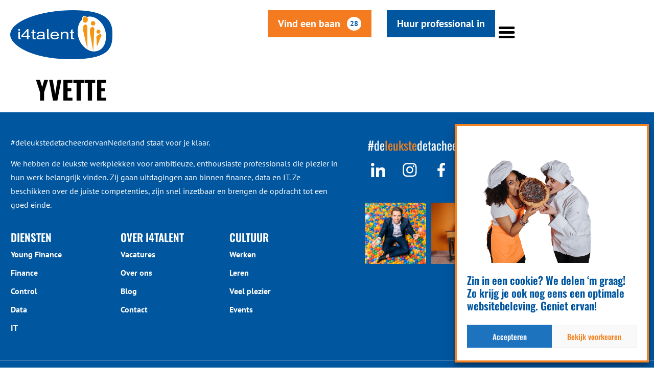

--- FILE ---
content_type: text/html; charset=UTF-8
request_url: https://www.i4talent.nl/team-members/yvette-van-noort/
body_size: 19766
content:
<!doctype html>
<html lang="nl-NL">
<head>
	<!-- Google Tag Manager -->
<script>(function(w,d,s,l,i){w[l]=w[l]||[];w[l].push({'gtm.start':
new Date().getTime(),event:'gtm.js'});var f=d.getElementsByTagName(s)[0],
j=d.createElement(s),dl=l!='dataLayer'?'&l='+l:'';j.async=true;j.src=
'https://www.googletagmanager.com/gtm.js?id='+i+dl;f.parentNode.insertBefore(j,f);
})(window,document,'script','dataLayer','GTM-P85W6D9');</script>
<!-- End Google Tag Manager -->

<!-- Hotjar Tracking Code for i4talent -->
<script>
    (function(h,o,t,j,a,r){
        h.hj=h.hj||function(){(h.hj.q=h.hj.q||[]).push(arguments)};
        h._hjSettings={hjid:6502441,hjsv:6};
        a=o.getElementsByTagName('head')[0];
        r=o.createElement('script');r.async=1;
        r.src=t+h._hjSettings.hjid+j+h._hjSettings.hjsv;
        a.appendChild(r);
    })(window,document,'https://static.hotjar.com/c/hotjar-','.js?sv=');
</script>
	<meta charset="UTF-8">
		<meta name="viewport" content="width=device-width, initial-scale=1">
	<link rel="profile" href="https://gmpg.org/xfn/11">
	<meta name='robots' content='index, follow, max-image-preview:large, max-snippet:-1, max-video-preview:-1' />

	<!-- This site is optimized with the Yoast SEO plugin v26.8 - https://yoast.com/product/yoast-seo-wordpress/ -->
	<title>Yvette - i4talent</title>
	<link rel="canonical" href="https://www.i4talent.nl/team-members/yvette-van-noort/" />
	<meta property="og:locale" content="nl_NL" />
	<meta property="og:type" content="article" />
	<meta property="og:title" content="Yvette - i4talent" />
	<meta property="og:url" content="https://www.i4talent.nl/team-members/yvette-van-noort/" />
	<meta property="og:site_name" content="i4talent" />
	<meta property="article:modified_time" content="2023-01-04T15:14:12+00:00" />
	<meta name="twitter:card" content="summary_large_image" />
	<script type="application/ld+json" class="yoast-schema-graph">{"@context":"https://schema.org","@graph":[{"@type":"WebPage","@id":"https://www.i4talent.nl/team-members/yvette-van-noort/","url":"https://www.i4talent.nl/team-members/yvette-van-noort/","name":"Yvette - i4talent","isPartOf":{"@id":"https://www.i4talent.nl/#website"},"datePublished":"2022-11-11T09:20:47+00:00","dateModified":"2023-01-04T15:14:12+00:00","breadcrumb":{"@id":"https://www.i4talent.nl/team-members/yvette-van-noort/#breadcrumb"},"inLanguage":"nl-NL","potentialAction":[{"@type":"ReadAction","target":["https://www.i4talent.nl/team-members/yvette-van-noort/"]}]},{"@type":"BreadcrumbList","@id":"https://www.i4talent.nl/team-members/yvette-van-noort/#breadcrumb","itemListElement":[{"@type":"ListItem","position":1,"name":"Home","item":"https://www.i4talent.nl/"},{"@type":"ListItem","position":2,"name":"Team Member","item":"https://www.i4talent.nl/team-members/"},{"@type":"ListItem","position":3,"name":"Yvette"}]},{"@type":"WebSite","@id":"https://www.i4talent.nl/#website","url":"https://www.i4talent.nl/","name":"i4talent","description":"De Leukste detacheerder in finance, data en it","publisher":{"@id":"https://www.i4talent.nl/#organization"},"potentialAction":[{"@type":"SearchAction","target":{"@type":"EntryPoint","urlTemplate":"https://www.i4talent.nl/?s={search_term_string}"},"query-input":{"@type":"PropertyValueSpecification","valueRequired":true,"valueName":"search_term_string"}}],"inLanguage":"nl-NL"},{"@type":"Organization","@id":"https://www.i4talent.nl/#organization","name":"i4talent","url":"https://www.i4talent.nl/","logo":{"@type":"ImageObject","inLanguage":"nl-NL","@id":"https://www.i4talent.nl/#/schema/logo/image/","url":"https://i4talent.nl/wp-content/uploads/2022/05/i4talent-logo_png-1024x492-1.png","contentUrl":"https://i4talent.nl/wp-content/uploads/2022/05/i4talent-logo_png-1024x492-1.png","width":512,"height":246,"caption":"i4talent"},"image":{"@id":"https://www.i4talent.nl/#/schema/logo/image/"}}]}</script>
	<!-- / Yoast SEO plugin. -->


<link rel="alternate" type="application/rss+xml" title="i4talent &raquo; feed" href="https://www.i4talent.nl/feed/" />
<link rel="alternate" type="application/rss+xml" title="i4talent &raquo; reacties feed" href="https://www.i4talent.nl/comments/feed/" />
<link rel="alternate" title="oEmbed (JSON)" type="application/json+oembed" href="https://www.i4talent.nl/wp-json/oembed/1.0/embed?url=https%3A%2F%2Fwww.i4talent.nl%2Fteam-members%2Fyvette-van-noort%2F" />
<link rel="alternate" title="oEmbed (XML)" type="text/xml+oembed" href="https://www.i4talent.nl/wp-json/oembed/1.0/embed?url=https%3A%2F%2Fwww.i4talent.nl%2Fteam-members%2Fyvette-van-noort%2F&#038;format=xml" />
<style id='wp-img-auto-sizes-contain-inline-css'>
img:is([sizes=auto i],[sizes^="auto," i]){contain-intrinsic-size:3000px 1500px}
/*# sourceURL=wp-img-auto-sizes-contain-inline-css */
</style>
<link rel='stylesheet' id='frontend-css' href='https://www.i4talent.nl/wp-content/plugins/CxWordpress/assets/styles/frontend.css?ver=3.2.4' media='all' />
<style id='wp-emoji-styles-inline-css'>

	img.wp-smiley, img.emoji {
		display: inline !important;
		border: none !important;
		box-shadow: none !important;
		height: 1em !important;
		width: 1em !important;
		margin: 0 0.07em !important;
		vertical-align: -0.1em !important;
		background: none !important;
		padding: 0 !important;
	}
/*# sourceURL=wp-emoji-styles-inline-css */
</style>
<link rel='stylesheet' id='wp-block-library-css' href='https://www.i4talent.nl/wp-includes/css/dist/block-library/style.min.css?ver=a2b624f16d88a7a2c706e7e12ab3e8b7' media='all' />
<link rel='stylesheet' id='jet-engine-frontend-css' href='https://www.i4talent.nl/wp-content/plugins/jet-engine/assets/css/frontend.css?ver=3.7.9' media='all' />
<style id='global-styles-inline-css'>
:root{--wp--preset--aspect-ratio--square: 1;--wp--preset--aspect-ratio--4-3: 4/3;--wp--preset--aspect-ratio--3-4: 3/4;--wp--preset--aspect-ratio--3-2: 3/2;--wp--preset--aspect-ratio--2-3: 2/3;--wp--preset--aspect-ratio--16-9: 16/9;--wp--preset--aspect-ratio--9-16: 9/16;--wp--preset--color--black: #000000;--wp--preset--color--cyan-bluish-gray: #abb8c3;--wp--preset--color--white: #ffffff;--wp--preset--color--pale-pink: #f78da7;--wp--preset--color--vivid-red: #cf2e2e;--wp--preset--color--luminous-vivid-orange: #ff6900;--wp--preset--color--luminous-vivid-amber: #fcb900;--wp--preset--color--light-green-cyan: #7bdcb5;--wp--preset--color--vivid-green-cyan: #00d084;--wp--preset--color--pale-cyan-blue: #8ed1fc;--wp--preset--color--vivid-cyan-blue: #0693e3;--wp--preset--color--vivid-purple: #9b51e0;--wp--preset--gradient--vivid-cyan-blue-to-vivid-purple: linear-gradient(135deg,rgb(6,147,227) 0%,rgb(155,81,224) 100%);--wp--preset--gradient--light-green-cyan-to-vivid-green-cyan: linear-gradient(135deg,rgb(122,220,180) 0%,rgb(0,208,130) 100%);--wp--preset--gradient--luminous-vivid-amber-to-luminous-vivid-orange: linear-gradient(135deg,rgb(252,185,0) 0%,rgb(255,105,0) 100%);--wp--preset--gradient--luminous-vivid-orange-to-vivid-red: linear-gradient(135deg,rgb(255,105,0) 0%,rgb(207,46,46) 100%);--wp--preset--gradient--very-light-gray-to-cyan-bluish-gray: linear-gradient(135deg,rgb(238,238,238) 0%,rgb(169,184,195) 100%);--wp--preset--gradient--cool-to-warm-spectrum: linear-gradient(135deg,rgb(74,234,220) 0%,rgb(151,120,209) 20%,rgb(207,42,186) 40%,rgb(238,44,130) 60%,rgb(251,105,98) 80%,rgb(254,248,76) 100%);--wp--preset--gradient--blush-light-purple: linear-gradient(135deg,rgb(255,206,236) 0%,rgb(152,150,240) 100%);--wp--preset--gradient--blush-bordeaux: linear-gradient(135deg,rgb(254,205,165) 0%,rgb(254,45,45) 50%,rgb(107,0,62) 100%);--wp--preset--gradient--luminous-dusk: linear-gradient(135deg,rgb(255,203,112) 0%,rgb(199,81,192) 50%,rgb(65,88,208) 100%);--wp--preset--gradient--pale-ocean: linear-gradient(135deg,rgb(255,245,203) 0%,rgb(182,227,212) 50%,rgb(51,167,181) 100%);--wp--preset--gradient--electric-grass: linear-gradient(135deg,rgb(202,248,128) 0%,rgb(113,206,126) 100%);--wp--preset--gradient--midnight: linear-gradient(135deg,rgb(2,3,129) 0%,rgb(40,116,252) 100%);--wp--preset--font-size--small: 13px;--wp--preset--font-size--medium: 20px;--wp--preset--font-size--large: 36px;--wp--preset--font-size--x-large: 42px;--wp--preset--spacing--20: 0.44rem;--wp--preset--spacing--30: 0.67rem;--wp--preset--spacing--40: 1rem;--wp--preset--spacing--50: 1.5rem;--wp--preset--spacing--60: 2.25rem;--wp--preset--spacing--70: 3.38rem;--wp--preset--spacing--80: 5.06rem;--wp--preset--shadow--natural: 6px 6px 9px rgba(0, 0, 0, 0.2);--wp--preset--shadow--deep: 12px 12px 50px rgba(0, 0, 0, 0.4);--wp--preset--shadow--sharp: 6px 6px 0px rgba(0, 0, 0, 0.2);--wp--preset--shadow--outlined: 6px 6px 0px -3px rgb(255, 255, 255), 6px 6px rgb(0, 0, 0);--wp--preset--shadow--crisp: 6px 6px 0px rgb(0, 0, 0);}:root { --wp--style--global--content-size: 800px;--wp--style--global--wide-size: 1200px; }:where(body) { margin: 0; }.wp-site-blocks > .alignleft { float: left; margin-right: 2em; }.wp-site-blocks > .alignright { float: right; margin-left: 2em; }.wp-site-blocks > .aligncenter { justify-content: center; margin-left: auto; margin-right: auto; }:where(.wp-site-blocks) > * { margin-block-start: 24px; margin-block-end: 0; }:where(.wp-site-blocks) > :first-child { margin-block-start: 0; }:where(.wp-site-blocks) > :last-child { margin-block-end: 0; }:root { --wp--style--block-gap: 24px; }:root :where(.is-layout-flow) > :first-child{margin-block-start: 0;}:root :where(.is-layout-flow) > :last-child{margin-block-end: 0;}:root :where(.is-layout-flow) > *{margin-block-start: 24px;margin-block-end: 0;}:root :where(.is-layout-constrained) > :first-child{margin-block-start: 0;}:root :where(.is-layout-constrained) > :last-child{margin-block-end: 0;}:root :where(.is-layout-constrained) > *{margin-block-start: 24px;margin-block-end: 0;}:root :where(.is-layout-flex){gap: 24px;}:root :where(.is-layout-grid){gap: 24px;}.is-layout-flow > .alignleft{float: left;margin-inline-start: 0;margin-inline-end: 2em;}.is-layout-flow > .alignright{float: right;margin-inline-start: 2em;margin-inline-end: 0;}.is-layout-flow > .aligncenter{margin-left: auto !important;margin-right: auto !important;}.is-layout-constrained > .alignleft{float: left;margin-inline-start: 0;margin-inline-end: 2em;}.is-layout-constrained > .alignright{float: right;margin-inline-start: 2em;margin-inline-end: 0;}.is-layout-constrained > .aligncenter{margin-left: auto !important;margin-right: auto !important;}.is-layout-constrained > :where(:not(.alignleft):not(.alignright):not(.alignfull)){max-width: var(--wp--style--global--content-size);margin-left: auto !important;margin-right: auto !important;}.is-layout-constrained > .alignwide{max-width: var(--wp--style--global--wide-size);}body .is-layout-flex{display: flex;}.is-layout-flex{flex-wrap: wrap;align-items: center;}.is-layout-flex > :is(*, div){margin: 0;}body .is-layout-grid{display: grid;}.is-layout-grid > :is(*, div){margin: 0;}body{padding-top: 0px;padding-right: 0px;padding-bottom: 0px;padding-left: 0px;}a:where(:not(.wp-element-button)){text-decoration: underline;}:root :where(.wp-element-button, .wp-block-button__link){background-color: #32373c;border-width: 0;color: #fff;font-family: inherit;font-size: inherit;font-style: inherit;font-weight: inherit;letter-spacing: inherit;line-height: inherit;padding-top: calc(0.667em + 2px);padding-right: calc(1.333em + 2px);padding-bottom: calc(0.667em + 2px);padding-left: calc(1.333em + 2px);text-decoration: none;text-transform: inherit;}.has-black-color{color: var(--wp--preset--color--black) !important;}.has-cyan-bluish-gray-color{color: var(--wp--preset--color--cyan-bluish-gray) !important;}.has-white-color{color: var(--wp--preset--color--white) !important;}.has-pale-pink-color{color: var(--wp--preset--color--pale-pink) !important;}.has-vivid-red-color{color: var(--wp--preset--color--vivid-red) !important;}.has-luminous-vivid-orange-color{color: var(--wp--preset--color--luminous-vivid-orange) !important;}.has-luminous-vivid-amber-color{color: var(--wp--preset--color--luminous-vivid-amber) !important;}.has-light-green-cyan-color{color: var(--wp--preset--color--light-green-cyan) !important;}.has-vivid-green-cyan-color{color: var(--wp--preset--color--vivid-green-cyan) !important;}.has-pale-cyan-blue-color{color: var(--wp--preset--color--pale-cyan-blue) !important;}.has-vivid-cyan-blue-color{color: var(--wp--preset--color--vivid-cyan-blue) !important;}.has-vivid-purple-color{color: var(--wp--preset--color--vivid-purple) !important;}.has-black-background-color{background-color: var(--wp--preset--color--black) !important;}.has-cyan-bluish-gray-background-color{background-color: var(--wp--preset--color--cyan-bluish-gray) !important;}.has-white-background-color{background-color: var(--wp--preset--color--white) !important;}.has-pale-pink-background-color{background-color: var(--wp--preset--color--pale-pink) !important;}.has-vivid-red-background-color{background-color: var(--wp--preset--color--vivid-red) !important;}.has-luminous-vivid-orange-background-color{background-color: var(--wp--preset--color--luminous-vivid-orange) !important;}.has-luminous-vivid-amber-background-color{background-color: var(--wp--preset--color--luminous-vivid-amber) !important;}.has-light-green-cyan-background-color{background-color: var(--wp--preset--color--light-green-cyan) !important;}.has-vivid-green-cyan-background-color{background-color: var(--wp--preset--color--vivid-green-cyan) !important;}.has-pale-cyan-blue-background-color{background-color: var(--wp--preset--color--pale-cyan-blue) !important;}.has-vivid-cyan-blue-background-color{background-color: var(--wp--preset--color--vivid-cyan-blue) !important;}.has-vivid-purple-background-color{background-color: var(--wp--preset--color--vivid-purple) !important;}.has-black-border-color{border-color: var(--wp--preset--color--black) !important;}.has-cyan-bluish-gray-border-color{border-color: var(--wp--preset--color--cyan-bluish-gray) !important;}.has-white-border-color{border-color: var(--wp--preset--color--white) !important;}.has-pale-pink-border-color{border-color: var(--wp--preset--color--pale-pink) !important;}.has-vivid-red-border-color{border-color: var(--wp--preset--color--vivid-red) !important;}.has-luminous-vivid-orange-border-color{border-color: var(--wp--preset--color--luminous-vivid-orange) !important;}.has-luminous-vivid-amber-border-color{border-color: var(--wp--preset--color--luminous-vivid-amber) !important;}.has-light-green-cyan-border-color{border-color: var(--wp--preset--color--light-green-cyan) !important;}.has-vivid-green-cyan-border-color{border-color: var(--wp--preset--color--vivid-green-cyan) !important;}.has-pale-cyan-blue-border-color{border-color: var(--wp--preset--color--pale-cyan-blue) !important;}.has-vivid-cyan-blue-border-color{border-color: var(--wp--preset--color--vivid-cyan-blue) !important;}.has-vivid-purple-border-color{border-color: var(--wp--preset--color--vivid-purple) !important;}.has-vivid-cyan-blue-to-vivid-purple-gradient-background{background: var(--wp--preset--gradient--vivid-cyan-blue-to-vivid-purple) !important;}.has-light-green-cyan-to-vivid-green-cyan-gradient-background{background: var(--wp--preset--gradient--light-green-cyan-to-vivid-green-cyan) !important;}.has-luminous-vivid-amber-to-luminous-vivid-orange-gradient-background{background: var(--wp--preset--gradient--luminous-vivid-amber-to-luminous-vivid-orange) !important;}.has-luminous-vivid-orange-to-vivid-red-gradient-background{background: var(--wp--preset--gradient--luminous-vivid-orange-to-vivid-red) !important;}.has-very-light-gray-to-cyan-bluish-gray-gradient-background{background: var(--wp--preset--gradient--very-light-gray-to-cyan-bluish-gray) !important;}.has-cool-to-warm-spectrum-gradient-background{background: var(--wp--preset--gradient--cool-to-warm-spectrum) !important;}.has-blush-light-purple-gradient-background{background: var(--wp--preset--gradient--blush-light-purple) !important;}.has-blush-bordeaux-gradient-background{background: var(--wp--preset--gradient--blush-bordeaux) !important;}.has-luminous-dusk-gradient-background{background: var(--wp--preset--gradient--luminous-dusk) !important;}.has-pale-ocean-gradient-background{background: var(--wp--preset--gradient--pale-ocean) !important;}.has-electric-grass-gradient-background{background: var(--wp--preset--gradient--electric-grass) !important;}.has-midnight-gradient-background{background: var(--wp--preset--gradient--midnight) !important;}.has-small-font-size{font-size: var(--wp--preset--font-size--small) !important;}.has-medium-font-size{font-size: var(--wp--preset--font-size--medium) !important;}.has-large-font-size{font-size: var(--wp--preset--font-size--large) !important;}.has-x-large-font-size{font-size: var(--wp--preset--font-size--x-large) !important;}
:root :where(.wp-block-pullquote){font-size: 1.5em;line-height: 1.6;}
/*# sourceURL=global-styles-inline-css */
</style>
<link rel='stylesheet' id='contact-form-7-css' href='https://www.i4talent.nl/wp-content/plugins/contact-form-7/includes/css/styles.css?ver=6.1.4' media='all' />
<link rel='stylesheet' id='wpcf7-redirect-script-frontend-css' href='https://www.i4talent.nl/wp-content/plugins/wpcf7-redirect/build/assets/frontend-script.css?ver=2c532d7e2be36f6af233' media='all' />
<link rel='stylesheet' id='cmplz-general-css' href='https://www.i4talent.nl/wp-content/plugins/complianz-gdpr/assets/css/cookieblocker.min.css?ver=1766485074' media='all' />
<link rel='stylesheet' id='hello-elementor-css' href='https://www.i4talent.nl/wp-content/themes/hello-elementor/assets/css/reset.css?ver=3.4.5' media='all' />
<link rel='stylesheet' id='hello-elementor-theme-style-css' href='https://www.i4talent.nl/wp-content/themes/hello-elementor/assets/css/theme.css?ver=3.4.5' media='all' />
<link rel='stylesheet' id='hello-elementor-header-footer-css' href='https://www.i4talent.nl/wp-content/themes/hello-elementor/assets/css/header-footer.css?ver=3.4.5' media='all' />
<link rel='stylesheet' id='elementor-frontend-css' href='https://www.i4talent.nl/wp-content/uploads/elementor/css/custom-frontend.min.css?ver=1768968368' media='all' />
<link rel='stylesheet' id='elementor-post-40787-css' href='https://www.i4talent.nl/wp-content/uploads/elementor/css/post-40787.css?ver=1768968369' media='all' />
<link rel='stylesheet' id='widget-image-css' href='https://www.i4talent.nl/wp-content/plugins/elementor/assets/css/widget-image.min.css?ver=3.34.1' media='all' />
<link rel='stylesheet' id='widget-nav-menu-css' href='https://www.i4talent.nl/wp-content/uploads/elementor/css/custom-pro-widget-nav-menu.min.css?ver=1768968368' media='all' />
<link rel='stylesheet' id='e-sticky-css' href='https://www.i4talent.nl/wp-content/plugins/elementor-pro/assets/css/modules/sticky.min.css?ver=3.34.0' media='all' />
<link rel='stylesheet' id='widget-heading-css' href='https://www.i4talent.nl/wp-content/plugins/elementor/assets/css/widget-heading.min.css?ver=3.34.1' media='all' />
<link rel='stylesheet' id='widget-spacer-css' href='https://www.i4talent.nl/wp-content/plugins/elementor/assets/css/widget-spacer.min.css?ver=3.34.1' media='all' />
<link rel='stylesheet' id='font-awesome-5-all-css' href='https://www.i4talent.nl/wp-content/plugins/elementor/assets/lib/font-awesome/css/all.min.css?ver=1.6.17' media='all' />
<link rel='stylesheet' id='font-awesome-4-shim-css' href='https://www.i4talent.nl/wp-content/plugins/elementor/assets/lib/font-awesome/css/v4-shims.min.css?ver=3.34.1' media='all' />
<link rel='stylesheet' id='she-header-style-css' href='https://www.i4talent.nl/wp-content/plugins/sticky-header-effects-for-elementor/assets/css/she-header-style.css?ver=2.1.6' media='all' />
<link rel='stylesheet' id='elementor-post-60912-css' href='https://www.i4talent.nl/wp-content/uploads/elementor/css/post-60912.css?ver=1768968369' media='all' />
<link rel='stylesheet' id='elementor-post-137-css' href='https://www.i4talent.nl/wp-content/uploads/elementor/css/post-137.css?ver=1768968369' media='all' />
<link rel='stylesheet' id='hello-elementor-child-style-css' href='https://www.i4talent.nl/wp-content/themes/hello-theme-child-master/style.css?ver=1.0.0' media='all' />
<link rel='stylesheet' id='elementor-gf-local-oswald-css' href='https://www.i4talent.nl/wp-content/uploads/elementor/google-fonts/css/oswald.css?ver=1754654732' media='all' />
<link rel='stylesheet' id='elementor-gf-local-ptsans-css' href='https://www.i4talent.nl/wp-content/uploads/elementor/google-fonts/css/ptsans.css?ver=1754654735' media='all' />
<link rel='stylesheet' id='elementor-icons-custom-menu-items-1-css' href='https://www.i4talent.nl/wp-content/uploads/elementor/custom-icons/custom-menu-items-1/css/custom-menu-items.css?ver=1.0.0' media='all' />
<!--n2css--><!--n2js--><script src="https://www.i4talent.nl/wp-includes/js/jquery/jquery.min.js?ver=3.7.1" id="jquery-core-js"></script>
<script src="https://www.i4talent.nl/wp-includes/js/jquery/jquery-migrate.min.js?ver=3.4.1" id="jquery-migrate-js"></script>
<script id="3d-flip-book-client-locale-loader-js-extra">
var FB3D_CLIENT_LOCALE = {"ajaxurl":"https://www.i4talent.nl/wp-admin/admin-ajax.php","dictionary":{"Table of contents":"Table of contents","Close":"Close","Bookmarks":"Bookmarks","Thumbnails":"Thumbnails","Search":"Search","Share":"Share","Facebook":"Facebook","Twitter":"Twitter","Email":"Email","Play":"Play","Previous page":"Previous page","Next page":"Next page","Zoom in":"Zoom in","Zoom out":"Zoom out","Fit view":"Fit view","Auto play":"Auto play","Full screen":"Full screen","More":"More","Smart pan":"Smart pan","Single page":"Single page","Sounds":"Sounds","Stats":"Stats","Print":"Print","Download":"Download","Goto first page":"Goto first page","Goto last page":"Goto last page"},"images":"https://www.i4talent.nl/wp-content/plugins/interactive-3d-flipbook-powered-physics-engine/assets/images/","jsData":{"urls":[],"posts":{"ids_mis":[],"ids":[]},"pages":[],"firstPages":[],"bookCtrlProps":[],"bookTemplates":[]},"key":"3d-flip-book","pdfJS":{"pdfJsLib":"https://www.i4talent.nl/wp-content/plugins/interactive-3d-flipbook-powered-physics-engine/assets/js/pdf.min.js?ver=4.3.136","pdfJsWorker":"https://www.i4talent.nl/wp-content/plugins/interactive-3d-flipbook-powered-physics-engine/assets/js/pdf.worker.js?ver=4.3.136","stablePdfJsLib":"https://www.i4talent.nl/wp-content/plugins/interactive-3d-flipbook-powered-physics-engine/assets/js/stable/pdf.min.js?ver=2.5.207","stablePdfJsWorker":"https://www.i4talent.nl/wp-content/plugins/interactive-3d-flipbook-powered-physics-engine/assets/js/stable/pdf.worker.js?ver=2.5.207","pdfJsCMapUrl":"https://www.i4talent.nl/wp-content/plugins/interactive-3d-flipbook-powered-physics-engine/assets/cmaps/"},"cacheurl":"https://www.i4talent.nl/wp-content/uploads/3d-flip-book/cache/","pluginsurl":"https://www.i4talent.nl/wp-content/plugins/","pluginurl":"https://www.i4talent.nl/wp-content/plugins/interactive-3d-flipbook-powered-physics-engine/","thumbnailSize":{"width":"150","height":"150"},"version":"1.16.17"};
//# sourceURL=3d-flip-book-client-locale-loader-js-extra
</script>
<script src="https://www.i4talent.nl/wp-content/plugins/interactive-3d-flipbook-powered-physics-engine/assets/js/client-locale-loader.js?ver=1.16.17" id="3d-flip-book-client-locale-loader-js" async data-wp-strategy="async"></script>
<script src="https://www.i4talent.nl/wp-content/plugins/elementor/assets/lib/font-awesome/js/v4-shims.min.js?ver=3.34.1" id="font-awesome-4-shim-js"></script>
<script src="https://www.i4talent.nl/wp-content/plugins/sticky-header-effects-for-elementor/assets/js/she-header.js?ver=2.1.6" id="she-header-js"></script>
<link rel="https://api.w.org/" href="https://www.i4talent.nl/wp-json/" /><link rel="alternate" title="JSON" type="application/json" href="https://www.i4talent.nl/wp-json/wp/v2/team-members/45718" />			<style>.cmplz-hidden {
					display: none !important;
				}</style><meta name="generator" content="Elementor 3.34.1; features: additional_custom_breakpoints; settings: css_print_method-external, google_font-enabled, font_display-auto">
<script type="text/javascript"> (function(window, document, dataLayerName, id) { window[dataLayerName]=window[dataLayerName]||[],window[dataLayerName].push({start:(new Date).getTime(),event:"stg.start"});var scripts=document.getElementsByTagName('script')[0],tags=document.createElement('script'); function stgCreateCookie(a,b,c){var d="";if(c){var e=new Date;e.setTime(e.getTime()+24*c*60*60*1e3),d="; expires="+e.toUTCString()}document.cookie=a+"="+b+d+"; path=/"} var isStgDebug=(window.location.href.match("stg_debug")||document.cookie.match("stg_debug"))&&!window.location.href.match("stg_disable_debug");stgCreateCookie("stg_debug",isStgDebug?1:"",isStgDebug?14:-1); var qP=[];dataLayerName!=="dataLayer"&&qP.push("data_layer_name="+dataLayerName),isStgDebug&&qP.push("stg_debug");var qPString=qP.length>0?("?"+qP.join("&")):""; tags.async=!0,tags.src="https://tracking001.containers.piwik.pro/"+id+".js"+qPString,scripts.parentNode.insertBefore(tags,scripts); !function(a,n,i){a[n]=a[n]||{};for(var c=0;c<i.length;c++)!function(i){a[n][i]=a[n][i]||{},a[n][i].api=a[n][i].api||function(){var a=[].slice.call(arguments,0);"string"==typeof a[0]&&window[dataLayerName].push({event:n+"."+i+":"+a[0],parameters:[].slice.call(arguments,1)})}}(i[c])}(window,"ppms",["tm","cm"]); })(window, document, 'dataLayer', 'b5e59b0a-898e-4eb4-9ae7-62254406d821'); </script>
<!-- Leadinfo tracking code -->
<script>
(function(l,e,a,d,i,n,f,o){if(!l[i]){l.GlobalLeadinfoNamespace=l.GlobalLeadinfoNamespace||[];
l.GlobalLeadinfoNamespace.push(i);l[i]=function(){(l[i].q=l[i].q||[]).push(arguments)};l[i].t=l[i].t||n;
l[i].q=l[i].q||[];o=e.createElement(a);f=e.getElementsByTagName(a)[0];o.async=1;o.src=d;f.parentNode.insertBefore(o,f);}
}(window,document,'script','https://cdn.leadinfo.net/ping.js','leadinfo','LI-68B6E1FB42381'));
</script>
<meta name="carerix_version" content="v3.2.4"><link href="//netdna.bootstrapcdn.com/font-awesome/4.0.1/css/font-awesome.css" rel="stylesheet">			<style>
				.e-con.e-parent:nth-of-type(n+4):not(.e-lazyloaded):not(.e-no-lazyload),
				.e-con.e-parent:nth-of-type(n+4):not(.e-lazyloaded):not(.e-no-lazyload) * {
					background-image: none !important;
				}
				@media screen and (max-height: 1024px) {
					.e-con.e-parent:nth-of-type(n+3):not(.e-lazyloaded):not(.e-no-lazyload),
					.e-con.e-parent:nth-of-type(n+3):not(.e-lazyloaded):not(.e-no-lazyload) * {
						background-image: none !important;
					}
				}
				@media screen and (max-height: 640px) {
					.e-con.e-parent:nth-of-type(n+2):not(.e-lazyloaded):not(.e-no-lazyload),
					.e-con.e-parent:nth-of-type(n+2):not(.e-lazyloaded):not(.e-no-lazyload) * {
						background-image: none !important;
					}
				}
			</style>
			<link rel="icon" href="https://www.i4talent.nl/wp-content/uploads/2022/04/Favicon.png" sizes="32x32" />
<link rel="icon" href="https://www.i4talent.nl/wp-content/uploads/2022/04/Favicon.png" sizes="192x192" />
<link rel="apple-touch-icon" href="https://www.i4talent.nl/wp-content/uploads/2022/04/Favicon.png" />
<meta name="msapplication-TileImage" content="https://www.i4talent.nl/wp-content/uploads/2022/04/Favicon.png" />

</head>
<body data-rsssl=1 data-cmplz=1 class="wp-singular team-members-template-default single single-team-members postid-45718 wp-custom-logo wp-embed-responsive wp-theme-hello-elementor wp-child-theme-hello-theme-child-master hello-elementor-default jet-engine-optimized-dom elementor-default elementor-kit-40787">
<!-- Google Tag Manager (noscript) -->
<noscript><iframe src="https://www.googletagmanager.com/ns.html?id=GTM-P85W6D9"
height="0" width="0" style="display:none;visibility:hidden"></iframe></noscript>
<!-- End Google Tag Manager (noscript) -->
		<div data-elementor-type="section" data-elementor-id="2376" class="elementor elementor-2376" data-elementor-post-type="elementor_library">
					<section class="elementor-section elementor-top-section elementor-element elementor-element-4e9b724 elementor-section-full_width elementor-section-content-top elementor-section-height-default elementor-section-height-default" data-id="4e9b724" data-element_type="section" id="i4talent-overlay-menu" data-settings="{&quot;background_background&quot;:&quot;classic&quot;}">
						<div class="elementor-container elementor-column-gap-default">
					<div class="elementor-column elementor-col-100 elementor-top-column elementor-element elementor-element-790cc37" data-id="790cc37" data-element_type="column" data-settings="{&quot;background_background&quot;:&quot;classic&quot;}">
			<div class="elementor-widget-wrap elementor-element-populated">
						<div class="elementor-element elementor-element-6ba81d5 elementor-nav-menu__align-start elementor-nav-menu--stretch elementor-nav-menu--dropdown-tablet elementor-nav-menu__text-align-aside elementor-widget elementor-widget-nav-menu" data-id="6ba81d5" data-element_type="widget" data-settings="{&quot;layout&quot;:&quot;vertical&quot;,&quot;full_width&quot;:&quot;stretch&quot;,&quot;submenu_icon&quot;:{&quot;value&quot;:&quot;&lt;i class=\&quot;fas fa-caret-down\&quot; aria-hidden=\&quot;true\&quot;&gt;&lt;\/i&gt;&quot;,&quot;library&quot;:&quot;fa-solid&quot;}}" data-widget_type="nav-menu.default">
				<div class="elementor-widget-container">
								<nav aria-label="Menu" class="elementor-nav-menu--main elementor-nav-menu__container elementor-nav-menu--layout-vertical e--pointer-none">
				<ul id="menu-1-6ba81d5" class="elementor-nav-menu sm-vertical"><li class="big-menu-item menu-item menu-item-type-post_type menu-item-object-page menu-item-40801"><a href="https://www.i4talent.nl/vacatures/" class="elementor-item">Vacatures</a></li>
<li class="menu-item menu-item-type-post_type menu-item-object-page menu-item-61677"><a href="https://www.i4talent.nl/home/diensten/" class="elementor-item">Diensten</a></li>
<li class="big-menu-item menu-item menu-item-type-post_type menu-item-object-page menu-item-2040"><a href="https://www.i4talent.nl/werken/" class="elementor-item">Werken</a></li>
<li class="big-menu-item menu-item menu-item-type-post_type menu-item-object-page menu-item-2039"><a href="https://www.i4talent.nl/leren/" class="elementor-item">Leren</a></li>
<li class="divide-menu big-menu-item menu-item menu-item-type-post_type menu-item-object-page menu-item-2038"><a href="https://www.i4talent.nl/veel-plezier/" class="elementor-item">Veel plezier</a></li>
<li class="menu-item menu-item-type-post_type menu-item-object-page menu-item-2042"><a href="https://www.i4talent.nl/magazine/" class="elementor-item">Magazine</a></li>
<li class="menu-item menu-item-type-post_type menu-item-object-page menu-item-2045"><a href="https://www.i4talent.nl/blog-page/" class="elementor-item">Blog</a></li>
<li class="menu-item menu-item-type-post_type menu-item-object-page menu-item-2044"><a href="https://www.i4talent.nl/events-page/" class="elementor-item">Events</a></li>
<li class="menu-item menu-item-type-post_type menu-item-object-page menu-item-2046"><a href="https://www.i4talent.nl/?page_id=1672" class="elementor-item">Over ons (oud)</a></li>
<li class="menu-item menu-item-type-post_type menu-item-object-page menu-item-2043"><a href="https://www.i4talent.nl/contact/" class="elementor-item">Contact</a></li>
</ul>			</nav>
						<nav class="elementor-nav-menu--dropdown elementor-nav-menu__container" aria-hidden="true">
				<ul id="menu-2-6ba81d5" class="elementor-nav-menu sm-vertical"><li class="big-menu-item menu-item menu-item-type-post_type menu-item-object-page menu-item-40801"><a href="https://www.i4talent.nl/vacatures/" class="elementor-item" tabindex="-1">Vacatures</a></li>
<li class="menu-item menu-item-type-post_type menu-item-object-page menu-item-61677"><a href="https://www.i4talent.nl/home/diensten/" class="elementor-item" tabindex="-1">Diensten</a></li>
<li class="big-menu-item menu-item menu-item-type-post_type menu-item-object-page menu-item-2040"><a href="https://www.i4talent.nl/werken/" class="elementor-item" tabindex="-1">Werken</a></li>
<li class="big-menu-item menu-item menu-item-type-post_type menu-item-object-page menu-item-2039"><a href="https://www.i4talent.nl/leren/" class="elementor-item" tabindex="-1">Leren</a></li>
<li class="divide-menu big-menu-item menu-item menu-item-type-post_type menu-item-object-page menu-item-2038"><a href="https://www.i4talent.nl/veel-plezier/" class="elementor-item" tabindex="-1">Veel plezier</a></li>
<li class="menu-item menu-item-type-post_type menu-item-object-page menu-item-2042"><a href="https://www.i4talent.nl/magazine/" class="elementor-item" tabindex="-1">Magazine</a></li>
<li class="menu-item menu-item-type-post_type menu-item-object-page menu-item-2045"><a href="https://www.i4talent.nl/blog-page/" class="elementor-item" tabindex="-1">Blog</a></li>
<li class="menu-item menu-item-type-post_type menu-item-object-page menu-item-2044"><a href="https://www.i4talent.nl/events-page/" class="elementor-item" tabindex="-1">Events</a></li>
<li class="menu-item menu-item-type-post_type menu-item-object-page menu-item-2046"><a href="https://www.i4talent.nl/?page_id=1672" class="elementor-item" tabindex="-1">Over ons (oud)</a></li>
<li class="menu-item menu-item-type-post_type menu-item-object-page menu-item-2043"><a href="https://www.i4talent.nl/contact/" class="elementor-item" tabindex="-1">Contact</a></li>
</ul>			</nav>
						</div>
				</div>
				<section class="elementor-section elementor-inner-section elementor-element elementor-element-884fc9b elementor-section-boxed elementor-section-height-default elementor-section-height-default" data-id="884fc9b" data-element_type="section">
						<div class="elementor-container elementor-column-gap-default">
					<div class="elementor-column elementor-col-100 elementor-inner-column elementor-element elementor-element-e563596" data-id="e563596" data-element_type="column">
			<div class="elementor-widget-wrap elementor-element-populated">
						<div class="elementor-element elementor-element-9ab69e5 elementor-widget elementor-widget-text-editor" data-id="9ab69e5" data-element_type="widget" data-widget_type="text-editor.default">
				<div class="elementor-widget-container">
									<p> #deleukstedetacheerdervanNederland</p>								</div>
				</div>
				<section class="elementor-section elementor-inner-section elementor-element elementor-element-b995678 elementor-section-boxed elementor-section-height-default elementor-section-height-default" data-id="b995678" data-element_type="section">
						<div class="elementor-container elementor-column-gap-custom">
					<div class="elementor-column elementor-col-25 elementor-inner-column elementor-element elementor-element-5c4b0cf" data-id="5c4b0cf" data-element_type="column">
			<div class="elementor-widget-wrap elementor-element-populated">
						<div class="elementor-element elementor-element-56ede16 elementor-widget elementor-widget-image" data-id="56ede16" data-element_type="widget" data-widget_type="image.default">
				<div class="elementor-widget-container">
																<a href="https://www.linkedin.com/company/i4talent/" target="_blank">
							<img src="https://i4talent.nl/wp-content/uploads/2022/03/linkedin-icon.svg" title="" alt="" loading="lazy" />								</a>
															</div>
				</div>
					</div>
		</div>
				<div class="elementor-column elementor-col-25 elementor-inner-column elementor-element elementor-element-8527bf1" data-id="8527bf1" data-element_type="column">
			<div class="elementor-widget-wrap elementor-element-populated">
						<div class="elementor-element elementor-element-cce5003 elementor-widget elementor-widget-image" data-id="cce5003" data-element_type="widget" data-widget_type="image.default">
				<div class="elementor-widget-container">
																<a href="https://www.instagram.com/i4talent_detachering/" target="_blank">
							<img width="32" height="33" src="https://www.i4talent.nl/wp-content/uploads/2022/03/instagram-icon.svg" class="attachment-full size-full wp-image-439" alt="" />								</a>
															</div>
				</div>
					</div>
		</div>
				<div class="elementor-column elementor-col-25 elementor-inner-column elementor-element elementor-element-f7b5277" data-id="f7b5277" data-element_type="column">
			<div class="elementor-widget-wrap elementor-element-populated">
						<div class="elementor-element elementor-element-494fe0e elementor-widget elementor-widget-image" data-id="494fe0e" data-element_type="widget" data-widget_type="image.default">
				<div class="elementor-widget-container">
																<a href="https://www.facebook.com/i4talentnl/" target="_blank">
							<img width="18" height="32" src="https://www.i4talent.nl/wp-content/uploads/2022/03/facebook-icon.svg" class="attachment-full size-full wp-image-438" alt="" />								</a>
															</div>
				</div>
					</div>
		</div>
				<div class="elementor-column elementor-col-25 elementor-inner-column elementor-element elementor-element-6cebffa" data-id="6cebffa" data-element_type="column">
			<div class="elementor-widget-wrap elementor-element-populated">
						<div class="elementor-element elementor-element-8f172d5 elementor-widget elementor-widget-image" data-id="8f172d5" data-element_type="widget" data-widget_type="image.default">
				<div class="elementor-widget-container">
																<a href="https://www.youtube.com/channel/UCeThcaalpRzQDKTnqt5Slag" target="_blank">
							<img width="35" height="24" src="https://www.i4talent.nl/wp-content/uploads/2022/03/youtube-icon.svg" class="attachment-full size-full wp-image-441" alt="" />								</a>
															</div>
				</div>
					</div>
		</div>
					</div>
		</section>
				<div class="elementor-element elementor-element-e15108a elementor-widget elementor-widget-spacer" data-id="e15108a" data-element_type="widget" data-widget_type="spacer.default">
				<div class="elementor-widget-container">
							<div class="elementor-spacer">
			<div class="elementor-spacer-inner"></div>
		</div>
						</div>
				</div>
					</div>
		</div>
					</div>
		</section>
					</div>
		</div>
					</div>
		</section>
				</div>
				<header data-elementor-type="header" data-elementor-id="60912" class="elementor elementor-60912 elementor-location-header" data-elementor-post-type="elementor_library">
			<div class="elementor-element elementor-element-b5af46d e-con-full she-header-yes e-flex e-con e-parent" data-id="b5af46d" data-element_type="container" data-settings="{&quot;background_background&quot;:&quot;classic&quot;,&quot;sticky&quot;:&quot;top&quot;,&quot;transparent&quot;:&quot;yes&quot;,&quot;background_show&quot;:&quot;yes&quot;,&quot;shrink_header_logo&quot;:&quot;yes&quot;,&quot;custom_height_header_logo&quot;:{&quot;unit&quot;:&quot;px&quot;,&quot;size&quot;:60,&quot;sizes&quot;:[]},&quot;sticky_on&quot;:[&quot;desktop&quot;,&quot;tablet&quot;,&quot;mobile&quot;],&quot;sticky_offset&quot;:0,&quot;sticky_effects_offset&quot;:0,&quot;sticky_anchor_link_offset&quot;:0,&quot;transparent_on&quot;:[&quot;desktop&quot;,&quot;tablet&quot;,&quot;mobile&quot;],&quot;scroll_distance&quot;:{&quot;unit&quot;:&quot;px&quot;,&quot;size&quot;:60,&quot;sizes&quot;:[]},&quot;scroll_distance_tablet&quot;:{&quot;unit&quot;:&quot;px&quot;,&quot;size&quot;:&quot;&quot;,&quot;sizes&quot;:[]},&quot;scroll_distance_mobile&quot;:{&quot;unit&quot;:&quot;px&quot;,&quot;size&quot;:&quot;&quot;,&quot;sizes&quot;:[]},&quot;she_offset_top&quot;:{&quot;unit&quot;:&quot;px&quot;,&quot;size&quot;:0,&quot;sizes&quot;:[]},&quot;she_offset_top_tablet&quot;:{&quot;unit&quot;:&quot;px&quot;,&quot;size&quot;:&quot;&quot;,&quot;sizes&quot;:[]},&quot;she_offset_top_mobile&quot;:{&quot;unit&quot;:&quot;px&quot;,&quot;size&quot;:&quot;&quot;,&quot;sizes&quot;:[]},&quot;she_width&quot;:{&quot;unit&quot;:&quot;%&quot;,&quot;size&quot;:100,&quot;sizes&quot;:[]},&quot;she_width_tablet&quot;:{&quot;unit&quot;:&quot;px&quot;,&quot;size&quot;:&quot;&quot;,&quot;sizes&quot;:[]},&quot;she_width_mobile&quot;:{&quot;unit&quot;:&quot;px&quot;,&quot;size&quot;:&quot;&quot;,&quot;sizes&quot;:[]},&quot;she_padding&quot;:{&quot;unit&quot;:&quot;px&quot;,&quot;top&quot;:0,&quot;right&quot;:&quot;&quot;,&quot;bottom&quot;:0,&quot;left&quot;:&quot;&quot;,&quot;isLinked&quot;:true},&quot;she_padding_tablet&quot;:{&quot;unit&quot;:&quot;px&quot;,&quot;top&quot;:&quot;&quot;,&quot;right&quot;:&quot;&quot;,&quot;bottom&quot;:&quot;&quot;,&quot;left&quot;:&quot;&quot;,&quot;isLinked&quot;:true},&quot;she_padding_mobile&quot;:{&quot;unit&quot;:&quot;px&quot;,&quot;top&quot;:&quot;&quot;,&quot;right&quot;:&quot;&quot;,&quot;bottom&quot;:&quot;&quot;,&quot;left&quot;:&quot;&quot;,&quot;isLinked&quot;:true},&quot;custom_height_header_logo_tablet&quot;:{&quot;unit&quot;:&quot;px&quot;,&quot;size&quot;:&quot;&quot;,&quot;sizes&quot;:[]},&quot;custom_height_header_logo_mobile&quot;:{&quot;unit&quot;:&quot;px&quot;,&quot;size&quot;:&quot;&quot;,&quot;sizes&quot;:[]}}">
		<div class="elementor-element elementor-element-f44056d e-con-full e-flex e-con e-child" data-id="f44056d" data-element_type="container">
				<div class="elementor-element elementor-element-9bcecbb elementor-widget elementor-widget-theme-site-logo elementor-widget-image" data-id="9bcecbb" data-element_type="widget" data-widget_type="theme-site-logo.default">
				<div class="elementor-widget-container">
											<a href="https://www.i4talent.nl">
			<img width="2664" height="1280" src="https://www.i4talent.nl/wp-content/uploads/2022/03/i4talent-logo_png.png" class="attachment-full size-full wp-image-210" alt="" srcset="https://www.i4talent.nl/wp-content/uploads/2022/03/i4talent-logo_png.png 2664w, https://www.i4talent.nl/wp-content/uploads/2022/03/i4talent-logo_png-300x144.png 300w, https://www.i4talent.nl/wp-content/uploads/2022/03/i4talent-logo_png-1024x492.png 1024w, https://www.i4talent.nl/wp-content/uploads/2022/03/i4talent-logo_png-768x369.png 768w, https://www.i4talent.nl/wp-content/uploads/2022/03/i4talent-logo_png-1536x738.png 1536w, https://www.i4talent.nl/wp-content/uploads/2022/03/i4talent-logo_png-2048x984.png 2048w" sizes="(max-width: 2664px) 100vw, 2664px" />				</a>
											</div>
				</div>
				</div>
		<div class="elementor-element elementor-element-6ce46e0 e-con-full e-flex e-con e-child" data-id="6ce46e0" data-element_type="container">
				<div class="elementor-element elementor-element-6e7be33 elementor-widget elementor-widget-text-editor" data-id="6e7be33" data-element_type="widget" id="vacancy-total" data-widget_type="text-editor.default">
				<div class="elementor-widget-container">
									<span class="jet-engine-query-count query-2 count-type-total" data-query="2">28</span>								</div>
				</div>
				<div class="elementor-element elementor-element-c5da918 elementor-nav-menu__align-end elementor-hidden-mobile elementor-nav-menu--dropdown-none elementor-hidden-tablet elementor-widget elementor-widget-nav-menu" data-id="c5da918" data-element_type="widget" data-settings="{&quot;layout&quot;:&quot;horizontal&quot;,&quot;submenu_icon&quot;:{&quot;value&quot;:&quot;&lt;i class=\&quot;fas fa-caret-down\&quot; aria-hidden=\&quot;true\&quot;&gt;&lt;\/i&gt;&quot;,&quot;library&quot;:&quot;fa-solid&quot;}}" data-widget_type="nav-menu.default">
				<div class="elementor-widget-container">
								<nav aria-label="Menu" class="elementor-nav-menu--main elementor-nav-menu__container elementor-nav-menu--layout-horizontal e--pointer-none">
				<ul id="menu-1-c5da918" class="elementor-nav-menu"><li class="vacancy-menu-item menu-btn-primary menu-item menu-item-type-post_type menu-item-object-page menu-item-60048"><a href="https://www.i4talent.nl/vacatures/" class="elementor-item">Vind een baan <span class="vacancy-count">28</span></a></li>
<li class="menu-btn-secondary menu-item menu-item-type-post_type menu-item-object-page menu-item-61613"><a href="https://www.i4talent.nl/home/diensten/" class="elementor-item">Huur professional in</a></li>
</ul>			</nav>
						<nav class="elementor-nav-menu--dropdown elementor-nav-menu__container" aria-hidden="true">
				<ul id="menu-2-c5da918" class="elementor-nav-menu"><li class="vacancy-menu-item menu-btn-primary menu-item menu-item-type-post_type menu-item-object-page menu-item-60048"><a href="https://www.i4talent.nl/vacatures/" class="elementor-item" tabindex="-1">Vind een baan <span class="vacancy-count">28</span></a></li>
<li class="menu-btn-secondary menu-item menu-item-type-post_type menu-item-object-page menu-item-61613"><a href="https://www.i4talent.nl/home/diensten/" class="elementor-item" tabindex="-1">Huur professional in</a></li>
</ul>			</nav>
						</div>
				</div>
				<div class="elementor-element elementor-element-d465c2f elementor-view-default elementor-widget elementor-widget-icon" data-id="d465c2f" data-element_type="widget" data-widget_type="icon.default">
				<div class="elementor-widget-container">
							<div class="elementor-icon-wrapper">
			<a class="elementor-icon" href="#elementor-action%3Aaction%3Dpopup%3Aopen%26settings%3DeyJpZCI6IjYwNzQ4IiwidG9nZ2xlIjpmYWxzZX0%3D">
			<i aria-hidden="true" class="iconmenu-New icon-menu-Newmenu-1"></i>			</a>
		</div>
						</div>
				</div>
				</div>
				</div>
				</header>
		
<main id="content" class="site-main post-45718 team-members type-team-members status-publish hentry function-department-office">

			<div class="page-header">
			<h1 class="entry-title">Yvette</h1>		</div>
	
	<div class="page-content">
		
		
			</div>

	
</main>

			<footer data-elementor-type="footer" data-elementor-id="137" class="elementor elementor-137 elementor-location-footer" data-elementor-post-type="elementor_library">
					<section class="elementor-section elementor-top-section elementor-element elementor-element-53446ca3 elementor-section-boxed elementor-section-height-default elementor-section-height-default" data-id="53446ca3" data-element_type="section" data-settings="{&quot;background_background&quot;:&quot;classic&quot;}">
						<div class="elementor-container elementor-column-gap-default">
					<div class="elementor-column elementor-col-50 elementor-top-column elementor-element elementor-element-4bd7e51d" data-id="4bd7e51d" data-element_type="column">
			<div class="elementor-widget-wrap elementor-element-populated">
						<div class="elementor-element elementor-element-2587448a elementor-widget elementor-widget-text-editor" data-id="2587448a" data-element_type="widget" data-widget_type="text-editor.default">
				<div class="elementor-widget-container">
									<p><span style="font-weight: 400;">#deleukstedetacheerdervanNederland staat voor je klaar. </span></p><p>We hebben de leukste werkplekken voor ambitieuze, enthousiaste professionals die plezier in hun werk belangrijk vinden. Zij gaan uitdagingen aan binnen finance, data en IT. Ze beschikken over de juiste competenties, zijn snel inzetbaar en brengen de opdracht tot een goed einde.</p>								</div>
				</div>
				<section class="elementor-section elementor-inner-section elementor-element elementor-element-c0fcfb8 elementor-section-boxed elementor-section-height-default elementor-section-height-default" data-id="c0fcfb8" data-element_type="section">
						<div class="elementor-container elementor-column-gap-default">
					<div class="elementor-column elementor-col-33 elementor-inner-column elementor-element elementor-element-51bd249" data-id="51bd249" data-element_type="column">
			<div class="elementor-widget-wrap elementor-element-populated">
						<div class="elementor-element elementor-element-38cff80 elementor-widget elementor-widget-heading" data-id="38cff80" data-element_type="widget" data-widget_type="heading.default">
				<div class="elementor-widget-container">
					<h6 class="elementor-heading-title elementor-size-default">Diensten</h6>				</div>
				</div>
				<div class="elementor-element elementor-element-49fa390 elementor-widget elementor-widget-text-editor" data-id="49fa390" data-element_type="widget" data-widget_type="text-editor.default">
				<div class="elementor-widget-container">
									<ul><li><a href="https://www.i4talent.nl/home/diensten/young-finance/">Young Finance</a></li><li><a href="https://www.i4talent.nl/diensten/finance/">Finance</a></li><li><a href="https://www.i4talent.nl/home/diensten/control/">Control</a></li><li><a href="https://www.i4talent.nl/diensten/data/">Data</a></li><li><a href="https://www.i4talent.nl/diensten/it/">IT</a></li></ul>								</div>
				</div>
					</div>
		</div>
				<div class="elementor-column elementor-col-33 elementor-inner-column elementor-element elementor-element-443c8ba" data-id="443c8ba" data-element_type="column">
			<div class="elementor-widget-wrap elementor-element-populated">
						<div class="elementor-element elementor-element-ca615d2 elementor-widget elementor-widget-heading" data-id="ca615d2" data-element_type="widget" data-widget_type="heading.default">
				<div class="elementor-widget-container">
					<h6 class="elementor-heading-title elementor-size-default">Over i4talent</h6>				</div>
				</div>
				<div class="elementor-element elementor-element-d933cb5 elementor-widget elementor-widget-text-editor" data-id="d933cb5" data-element_type="widget" data-widget_type="text-editor.default">
				<div class="elementor-widget-container">
									<ul><li><a href="https://www.i4talent.nl/vacatures/">Vacatures</a></li><li><a href="https://www.i4talent.nl/over-ons/">Over ons</a></li><li><a href="https://www.i4talent.nl/blog-page/">Blog</a></li><li><a href="https://www.i4talent.nl/contact/">Contact</a></li></ul>								</div>
				</div>
					</div>
		</div>
				<div class="elementor-column elementor-col-33 elementor-inner-column elementor-element elementor-element-2ab5f27" data-id="2ab5f27" data-element_type="column">
			<div class="elementor-widget-wrap elementor-element-populated">
						<div class="elementor-element elementor-element-ef81a8e elementor-widget elementor-widget-heading" data-id="ef81a8e" data-element_type="widget" data-widget_type="heading.default">
				<div class="elementor-widget-container">
					<h6 class="elementor-heading-title elementor-size-default">Cultuur</h6>				</div>
				</div>
				<div class="elementor-element elementor-element-90bef80 elementor-widget elementor-widget-text-editor" data-id="90bef80" data-element_type="widget" data-widget_type="text-editor.default">
				<div class="elementor-widget-container">
									<ul><li><a href="https://www.i4talent.nl/werken/">Werken</a></li><li><a href="https://www.i4talent.nl/leren/">Leren</a></li><li><a href="https://www.i4talent.nl/veel-plezier/">Veel plezier</a></li><li><a href="https://www.i4talent.nl/events-page/">Events</a></li></ul>								</div>
				</div>
					</div>
		</div>
					</div>
		</section>
					</div>
		</div>
				<div class="elementor-column elementor-col-50 elementor-top-column elementor-element elementor-element-7ad84daa" data-id="7ad84daa" data-element_type="column">
			<div class="elementor-widget-wrap elementor-element-populated">
						<div class="elementor-element elementor-element-a3dce84 elementor-widget elementor-widget-text-editor" data-id="a3dce84" data-element_type="widget" data-widget_type="text-editor.default">
				<div class="elementor-widget-container">
									<p> #de<span style="color: #f58220;">leukste</span>detacheerdervanNederland</p>								</div>
				</div>
				<section class="elementor-section elementor-inner-section elementor-element elementor-element-70093b2 elementor-section-boxed elementor-section-height-default elementor-section-height-default" data-id="70093b2" data-element_type="section">
						<div class="elementor-container elementor-column-gap-custom">
					<div class="elementor-column elementor-col-20 elementor-inner-column elementor-element elementor-element-b29c7a0" data-id="b29c7a0" data-element_type="column">
			<div class="elementor-widget-wrap elementor-element-populated">
						<div class="elementor-element elementor-element-93159f0 elementor-widget elementor-widget-image" data-id="93159f0" data-element_type="widget" data-widget_type="image.default">
				<div class="elementor-widget-container">
																<a href="https://www.linkedin.com/company/i4talent/" target="_blank">
							<img src="https://i4talent.nl/wp-content/uploads/2022/03/linkedin-icon.svg" title="" alt="" loading="lazy" />								</a>
															</div>
				</div>
					</div>
		</div>
				<div class="elementor-column elementor-col-20 elementor-inner-column elementor-element elementor-element-1d02975" data-id="1d02975" data-element_type="column">
			<div class="elementor-widget-wrap elementor-element-populated">
						<div class="elementor-element elementor-element-b0af14a elementor-widget elementor-widget-image" data-id="b0af14a" data-element_type="widget" data-widget_type="image.default">
				<div class="elementor-widget-container">
																<a href="https://www.instagram.com/i4talent_detachering/" target="_blank">
							<img width="32" height="33" src="https://www.i4talent.nl/wp-content/uploads/2022/03/instagram-icon.svg" class="attachment-full size-full wp-image-439" alt="" />								</a>
															</div>
				</div>
					</div>
		</div>
				<div class="elementor-column elementor-col-20 elementor-inner-column elementor-element elementor-element-1fbbac2" data-id="1fbbac2" data-element_type="column">
			<div class="elementor-widget-wrap elementor-element-populated">
						<div class="elementor-element elementor-element-48ba7a8 elementor-widget elementor-widget-image" data-id="48ba7a8" data-element_type="widget" data-widget_type="image.default">
				<div class="elementor-widget-container">
																<a href="https://www.facebook.com/i4talentnl/" target="_blank">
							<img width="18" height="32" src="https://www.i4talent.nl/wp-content/uploads/2022/03/facebook-icon.svg" class="attachment-full size-full wp-image-438" alt="" />								</a>
															</div>
				</div>
					</div>
		</div>
				<div class="elementor-column elementor-col-20 elementor-inner-column elementor-element elementor-element-17a04e0" data-id="17a04e0" data-element_type="column">
			<div class="elementor-widget-wrap elementor-element-populated">
						<div class="elementor-element elementor-element-1cf3dd5 elementor-widget elementor-widget-image" data-id="1cf3dd5" data-element_type="widget" data-widget_type="image.default">
				<div class="elementor-widget-container">
																<a href="https://www.youtube.com/channel/UCeThcaalpRzQDKTnqt5Slag" target="_blank">
							<img width="35" height="24" src="https://www.i4talent.nl/wp-content/uploads/2022/03/youtube-icon.svg" class="attachment-full size-full wp-image-441" alt="" />								</a>
															</div>
				</div>
					</div>
		</div>
				<div class="elementor-column elementor-col-20 elementor-inner-column elementor-element elementor-element-9eb14e4" data-id="9eb14e4" data-element_type="column">
			<div class="elementor-widget-wrap elementor-element-populated">
						<div class="elementor-element elementor-element-7da5f3f e-transform elementor-widget elementor-widget-image" data-id="7da5f3f" data-element_type="widget" data-settings="{&quot;_transform_rotateZ_effect_mobile&quot;:{&quot;unit&quot;:&quot;px&quot;,&quot;size&quot;:29,&quot;sizes&quot;:[]},&quot;_transform_rotateZ_effect&quot;:{&quot;unit&quot;:&quot;px&quot;,&quot;size&quot;:&quot;&quot;,&quot;sizes&quot;:[]},&quot;_transform_rotateZ_effect_tablet&quot;:{&quot;unit&quot;:&quot;deg&quot;,&quot;size&quot;:&quot;&quot;,&quot;sizes&quot;:[]}}" data-widget_type="image.default">
				<div class="elementor-widget-container">
															<img width="800" height="762" src="https://www.i4talent.nl/wp-content/uploads/2022/03/arrow-social.svg" class="attachment-large size-large wp-image-444" alt="" />															</div>
				</div>
					</div>
		</div>
					</div>
		</section>
				<div class="elementor-element elementor-element-b12f6d3 elementor-hidden-tablet elementor-widget elementor-widget-spacer" data-id="b12f6d3" data-element_type="widget" data-widget_type="spacer.default">
				<div class="elementor-widget-container">
							<div class="elementor-spacer">
			<div class="elementor-spacer-inner"></div>
		</div>
						</div>
				</div>
				<section class="elementor-section elementor-inner-section elementor-element elementor-element-b99eb68 elementor-section-boxed elementor-section-height-default elementor-section-height-default" data-id="b99eb68" data-element_type="section">
						<div class="elementor-container elementor-column-gap-default">
					<div class="elementor-column elementor-col-25 elementor-inner-column elementor-element elementor-element-41aa8b0" data-id="41aa8b0" data-element_type="column" data-settings="{&quot;background_background&quot;:&quot;classic&quot;}">
			<div class="elementor-widget-wrap elementor-element-populated">
						<div class="elementor-element elementor-element-7f7bdb0 elementor-widget elementor-widget-spacer" data-id="7f7bdb0" data-element_type="widget" data-widget_type="spacer.default">
				<div class="elementor-widget-container">
							<div class="elementor-spacer">
			<div class="elementor-spacer-inner"></div>
		</div>
						</div>
				</div>
					</div>
		</div>
				<div class="elementor-column elementor-col-25 elementor-inner-column elementor-element elementor-element-37f3141" data-id="37f3141" data-element_type="column" data-settings="{&quot;background_background&quot;:&quot;classic&quot;}">
			<div class="elementor-widget-wrap elementor-element-populated">
						<div class="elementor-element elementor-element-fc209d6 elementor-widget elementor-widget-spacer" data-id="fc209d6" data-element_type="widget" data-widget_type="spacer.default">
				<div class="elementor-widget-container">
							<div class="elementor-spacer">
			<div class="elementor-spacer-inner"></div>
		</div>
						</div>
				</div>
					</div>
		</div>
				<div class="elementor-column elementor-col-25 elementor-inner-column elementor-element elementor-element-5969f92" data-id="5969f92" data-element_type="column" data-settings="{&quot;background_background&quot;:&quot;classic&quot;}">
			<div class="elementor-widget-wrap elementor-element-populated">
						<div class="elementor-element elementor-element-4e9a55d elementor-widget elementor-widget-spacer" data-id="4e9a55d" data-element_type="widget" data-widget_type="spacer.default">
				<div class="elementor-widget-container">
							<div class="elementor-spacer">
			<div class="elementor-spacer-inner"></div>
		</div>
						</div>
				</div>
					</div>
		</div>
				<div class="elementor-column elementor-col-25 elementor-inner-column elementor-element elementor-element-82ca1d2" data-id="82ca1d2" data-element_type="column" data-settings="{&quot;background_background&quot;:&quot;classic&quot;}">
			<div class="elementor-widget-wrap elementor-element-populated">
						<div class="elementor-element elementor-element-478d091 elementor-widget elementor-widget-spacer" data-id="478d091" data-element_type="widget" data-widget_type="spacer.default">
				<div class="elementor-widget-container">
							<div class="elementor-spacer">
			<div class="elementor-spacer-inner"></div>
		</div>
						</div>
				</div>
					</div>
		</div>
					</div>
		</section>
					</div>
		</div>
					</div>
		</section>
				<section class="elementor-section elementor-top-section elementor-element elementor-element-dc025e8 elementor-section-boxed elementor-section-height-default elementor-section-height-default" data-id="dc025e8" data-element_type="section" data-settings="{&quot;background_background&quot;:&quot;classic&quot;}">
						<div class="elementor-container elementor-column-gap-default">
					<div class="elementor-column elementor-col-100 elementor-top-column elementor-element elementor-element-f2b9c88" data-id="f2b9c88" data-element_type="column">
			<div class="elementor-widget-wrap elementor-element-populated">
						<div class="elementor-element elementor-element-ef791a6 elementor-nav-menu__align-center elementor-nav-menu--dropdown-none elementor-widget elementor-widget-nav-menu" data-id="ef791a6" data-element_type="widget" data-settings="{&quot;layout&quot;:&quot;horizontal&quot;,&quot;submenu_icon&quot;:{&quot;value&quot;:&quot;&lt;i class=\&quot;fas fa-caret-down\&quot; aria-hidden=\&quot;true\&quot;&gt;&lt;\/i&gt;&quot;,&quot;library&quot;:&quot;fa-solid&quot;}}" data-widget_type="nav-menu.default">
				<div class="elementor-widget-container">
								<nav aria-label="Menu" class="elementor-nav-menu--main elementor-nav-menu__container elementor-nav-menu--layout-horizontal e--pointer-none">
				<ul id="menu-1-ef791a6" class="elementor-nav-menu"><li class="menu-item menu-item-type-custom menu-item-object-custom menu-item-41627"><a href="https://www.i4talent.nl/wp-content/uploads/2025/02/ALV-i4talent.pdf" class="elementor-item">Algemene voorwaarden</a></li>
<li class="menu-item menu-item-type-custom menu-item-object-custom menu-item-41631"><a href="https://i4talent.nl/wp-content/uploads/2022/05/Anti-discriminatiebeleid.pdf" class="elementor-item">Anti-discriminatiebeleid</a></li>
<li class="menu-item menu-item-type-custom menu-item-object-custom menu-item-41635"><a href="https://i4talent.nl/wp-content/uploads/2022/05/20180419-Policy-statement-1.pdf" class="elementor-item">Privacyverklaring</a></li>
</ul>			</nav>
						<nav class="elementor-nav-menu--dropdown elementor-nav-menu__container" aria-hidden="true">
				<ul id="menu-2-ef791a6" class="elementor-nav-menu"><li class="menu-item menu-item-type-custom menu-item-object-custom menu-item-41627"><a href="https://www.i4talent.nl/wp-content/uploads/2025/02/ALV-i4talent.pdf" class="elementor-item" tabindex="-1">Algemene voorwaarden</a></li>
<li class="menu-item menu-item-type-custom menu-item-object-custom menu-item-41631"><a href="https://i4talent.nl/wp-content/uploads/2022/05/Anti-discriminatiebeleid.pdf" class="elementor-item" tabindex="-1">Anti-discriminatiebeleid</a></li>
<li class="menu-item menu-item-type-custom menu-item-object-custom menu-item-41635"><a href="https://i4talent.nl/wp-content/uploads/2022/05/20180419-Policy-statement-1.pdf" class="elementor-item" tabindex="-1">Privacyverklaring</a></li>
</ul>			</nav>
						</div>
				</div>
					</div>
		</div>
					</div>
		</section>
				</footer>
		
<script type="speculationrules">
{"prefetch":[{"source":"document","where":{"and":[{"href_matches":"/*"},{"not":{"href_matches":["/wp-*.php","/wp-admin/*","/wp-content/uploads/*","/wp-content/*","/wp-content/plugins/*","/wp-content/themes/hello-theme-child-master/*","/wp-content/themes/hello-elementor/*","/*\\?(.+)"]}},{"not":{"selector_matches":"a[rel~=\"nofollow\"]"}},{"not":{"selector_matches":".no-prefetch, .no-prefetch a"}}]},"eagerness":"conservative"}]}
</script>

<!-- Consent Management powered by Complianz | GDPR/CCPA Cookie Consent https://wordpress.org/plugins/complianz-gdpr -->
<div id="cmplz-cookiebanner-container"><div class="cmplz-cookiebanner cmplz-hidden banner-1 bottom-right-view-preferences optin cmplz-bottom-right cmplz-categories-type-view-preferences" aria-modal="true" data-nosnippet="true" role="dialog" aria-live="polite" aria-labelledby="cmplz-header-1-optin" aria-describedby="cmplz-message-1-optin">
	<div class="cmplz-header">
		<div class="cmplz-logo"></div>
		<div class="cmplz-title" id="cmplz-header-1-optin">Wij gebruiken cookies</div>
		<div class="cmplz-close" tabindex="0" role="button" aria-label="Dialoogvenster sluiten">
			<svg aria-hidden="true" focusable="false" data-prefix="fas" data-icon="times" class="svg-inline--fa fa-times fa-w-11" role="img" xmlns="http://www.w3.org/2000/svg" viewBox="0 0 352 512"><path fill="currentColor" d="M242.72 256l100.07-100.07c12.28-12.28 12.28-32.19 0-44.48l-22.24-22.24c-12.28-12.28-32.19-12.28-44.48 0L176 189.28 75.93 89.21c-12.28-12.28-32.19-12.28-44.48 0L9.21 111.45c-12.28 12.28-12.28 32.19 0 44.48L109.28 256 9.21 356.07c-12.28 12.28-12.28 32.19 0 44.48l22.24 22.24c12.28 12.28 32.2 12.28 44.48 0L176 322.72l100.07 100.07c12.28 12.28 32.2 12.28 44.48 0l22.24-22.24c12.28-12.28 12.28-32.19 0-44.48L242.72 256z"></path></svg>
		</div>
	</div>

	<div class="cmplz-divider cmplz-divider-header"></div>
	<div class="cmplz-body">
		<div class="cmplz-message" id="cmplz-message-1-optin"><img class="aligncenter wp-image-40476" src="https://i4talent.nl/wp-content/uploads/2022/05/cookie.png" alt="" width="253" height="auto" /><br />
<h6>Zin in een cookie? We delen ‘m graag! Zo krijg je ook nog eens een optimale websitebeleving. Geniet ervan!</h6></div>
		<!-- categories start -->
		<div class="cmplz-categories">
			<details class="cmplz-category cmplz-functional" >
				<summary>
						<span class="cmplz-category-header">
							<span class="cmplz-category-title">Functioneel</span>
							<span class='cmplz-always-active'>
								<span class="cmplz-banner-checkbox">
									<input type="checkbox"
										   id="cmplz-functional-optin"
										   data-category="cmplz_functional"
										   class="cmplz-consent-checkbox cmplz-functional"
										   size="40"
										   value="1"/>
									<label class="cmplz-label" for="cmplz-functional-optin"><span class="screen-reader-text">Functioneel</span></label>
								</span>
								Altijd actief							</span>
							<span class="cmplz-icon cmplz-open">
								<svg xmlns="http://www.w3.org/2000/svg" viewBox="0 0 448 512"  height="18" ><path d="M224 416c-8.188 0-16.38-3.125-22.62-9.375l-192-192c-12.5-12.5-12.5-32.75 0-45.25s32.75-12.5 45.25 0L224 338.8l169.4-169.4c12.5-12.5 32.75-12.5 45.25 0s12.5 32.75 0 45.25l-192 192C240.4 412.9 232.2 416 224 416z"/></svg>
							</span>
						</span>
				</summary>
				<div class="cmplz-description">
					<span class="cmplz-description-functional">De technische opslag of toegang is strikt noodzakelijk voor het legitieme doel het gebruik mogelijk te maken van een specifieke dienst waarom de abonnee of gebruiker uitdrukkelijk heeft gevraagd, of met als enig doel de uitvoering van de transmissie van een communicatie over een elektronisch communicatienetwerk.</span>
				</div>
			</details>

			<details class="cmplz-category cmplz-preferences" >
				<summary>
						<span class="cmplz-category-header">
							<span class="cmplz-category-title">Voorkeuren</span>
							<span class="cmplz-banner-checkbox">
								<input type="checkbox"
									   id="cmplz-preferences-optin"
									   data-category="cmplz_preferences"
									   class="cmplz-consent-checkbox cmplz-preferences"
									   size="40"
									   value="1"/>
								<label class="cmplz-label" for="cmplz-preferences-optin"><span class="screen-reader-text">Voorkeuren</span></label>
							</span>
							<span class="cmplz-icon cmplz-open">
								<svg xmlns="http://www.w3.org/2000/svg" viewBox="0 0 448 512"  height="18" ><path d="M224 416c-8.188 0-16.38-3.125-22.62-9.375l-192-192c-12.5-12.5-12.5-32.75 0-45.25s32.75-12.5 45.25 0L224 338.8l169.4-169.4c12.5-12.5 32.75-12.5 45.25 0s12.5 32.75 0 45.25l-192 192C240.4 412.9 232.2 416 224 416z"/></svg>
							</span>
						</span>
				</summary>
				<div class="cmplz-description">
					<span class="cmplz-description-preferences">De technische opslag of toegang is noodzakelijk voor het legitieme doel voorkeuren op te slaan die niet door de abonnee of gebruiker zijn aangevraagd.</span>
				</div>
			</details>

			<details class="cmplz-category cmplz-statistics" >
				<summary>
						<span class="cmplz-category-header">
							<span class="cmplz-category-title">Statistieken</span>
							<span class="cmplz-banner-checkbox">
								<input type="checkbox"
									   id="cmplz-statistics-optin"
									   data-category="cmplz_statistics"
									   class="cmplz-consent-checkbox cmplz-statistics"
									   size="40"
									   value="1"/>
								<label class="cmplz-label" for="cmplz-statistics-optin"><span class="screen-reader-text">Statistieken</span></label>
							</span>
							<span class="cmplz-icon cmplz-open">
								<svg xmlns="http://www.w3.org/2000/svg" viewBox="0 0 448 512"  height="18" ><path d="M224 416c-8.188 0-16.38-3.125-22.62-9.375l-192-192c-12.5-12.5-12.5-32.75 0-45.25s32.75-12.5 45.25 0L224 338.8l169.4-169.4c12.5-12.5 32.75-12.5 45.25 0s12.5 32.75 0 45.25l-192 192C240.4 412.9 232.2 416 224 416z"/></svg>
							</span>
						</span>
				</summary>
				<div class="cmplz-description">
					<span class="cmplz-description-statistics">De technische opslag of toegang die uitsluitend voor statistische doeleinden wordt gebruikt.</span>
					<span class="cmplz-description-statistics-anonymous">De technische opslag of toegang die uitsluitend wordt gebruikt voor anonieme statistische doeleinden. Zonder dagvaarding, vrijwillige naleving door uw Internet Service Provider, of aanvullende gegevens van een derde partij, kan informatie die alleen voor dit doel wordt opgeslagen of opgehaald gewoonlijk niet worden gebruikt om je te identificeren.</span>
				</div>
			</details>
			<details class="cmplz-category cmplz-marketing" >
				<summary>
						<span class="cmplz-category-header">
							<span class="cmplz-category-title">Marketing</span>
							<span class="cmplz-banner-checkbox">
								<input type="checkbox"
									   id="cmplz-marketing-optin"
									   data-category="cmplz_marketing"
									   class="cmplz-consent-checkbox cmplz-marketing"
									   size="40"
									   value="1"/>
								<label class="cmplz-label" for="cmplz-marketing-optin"><span class="screen-reader-text">Marketing</span></label>
							</span>
							<span class="cmplz-icon cmplz-open">
								<svg xmlns="http://www.w3.org/2000/svg" viewBox="0 0 448 512"  height="18" ><path d="M224 416c-8.188 0-16.38-3.125-22.62-9.375l-192-192c-12.5-12.5-12.5-32.75 0-45.25s32.75-12.5 45.25 0L224 338.8l169.4-169.4c12.5-12.5 32.75-12.5 45.25 0s12.5 32.75 0 45.25l-192 192C240.4 412.9 232.2 416 224 416z"/></svg>
							</span>
						</span>
				</summary>
				<div class="cmplz-description">
					<span class="cmplz-description-marketing">De technische opslag of toegang is nodig om gebruikersprofielen op te stellen voor het verzenden van reclame, of om de gebruiker op een website of over verschillende websites te volgen voor soortgelijke marketingdoeleinden.</span>
				</div>
			</details>
		</div><!-- categories end -->
			</div>

	<div class="cmplz-links cmplz-information">
		<ul>
			<li><a class="cmplz-link cmplz-manage-options cookie-statement" href="#" data-relative_url="#cmplz-manage-consent-container">Beheer opties</a></li>
			<li><a class="cmplz-link cmplz-manage-third-parties cookie-statement" href="#" data-relative_url="#cmplz-cookies-overview">Beheer diensten</a></li>
			<li><a class="cmplz-link cmplz-manage-vendors tcf cookie-statement" href="#" data-relative_url="#cmplz-tcf-wrapper">Beheer {vendor_count} leveranciers</a></li>
			<li><a class="cmplz-link cmplz-external cmplz-read-more-purposes tcf" target="_blank" rel="noopener noreferrer nofollow" href="https://cookiedatabase.org/tcf/purposes/" aria-label="Lees meer over TCF-doelen op Cookie Database">Lees meer over deze doeleinden</a></li>
		</ul>
			</div>

	<div class="cmplz-divider cmplz-footer"></div>

	<div class="cmplz-buttons">
		<button class="cmplz-btn cmplz-accept">Accepteren</button>
		<button class="cmplz-btn cmplz-deny">Weigeren</button>
		<button class="cmplz-btn cmplz-view-preferences">Bekijk voorkeuren</button>
		<button class="cmplz-btn cmplz-save-preferences">Voorkeuren bewaren</button>
		<a class="cmplz-btn cmplz-manage-options tcf cookie-statement" href="#" data-relative_url="#cmplz-manage-consent-container">Bekijk voorkeuren</a>
			</div>

	
	<div class="cmplz-documents cmplz-links">
		<ul>
			<li><a class="cmplz-link cookie-statement" href="#" data-relative_url="">{title}</a></li>
			<li><a class="cmplz-link privacy-statement" href="#" data-relative_url="">{title}</a></li>
			<li><a class="cmplz-link impressum" href="#" data-relative_url="">{title}</a></li>
		</ul>
			</div>
</div>
</div>
					<div id="cmplz-manage-consent" data-nosnippet="true"><button class="cmplz-btn cmplz-hidden cmplz-manage-consent manage-consent-1">Beheer toestemming</button>

</div>		<div data-elementor-type="popup" data-elementor-id="60748" class="elementor elementor-60748 elementor-location-popup" data-elementor-settings="{&quot;entrance_animation&quot;:&quot;slideInRight&quot;,&quot;exit_animation&quot;:&quot;slideInRight&quot;,&quot;entrance_animation_duration&quot;:{&quot;unit&quot;:&quot;px&quot;,&quot;size&quot;:0.4,&quot;sizes&quot;:[]},&quot;a11y_navigation&quot;:&quot;yes&quot;,&quot;timing&quot;:[]}" data-elementor-post-type="elementor_library">
			<div class="elementor-element elementor-element-5d365b6 e-flex e-con-boxed e-con e-parent" data-id="5d365b6" data-element_type="container">
					<div class="e-con-inner">
		<div class="elementor-element elementor-element-6f7e179 e-con-full e-flex e-con e-child" data-id="6f7e179" data-element_type="container">
		<div class="elementor-element elementor-element-f5c515c e-con-full e-flex e-con e-child" data-id="f5c515c" data-element_type="container">
				<div class="elementor-element elementor-element-c756638 elementor-view-default elementor-widget elementor-widget-icon" data-id="c756638" data-element_type="widget" data-widget_type="icon.default">
				<div class="elementor-widget-container">
							<div class="elementor-icon-wrapper">
			<a class="elementor-icon" href="#elementor-action%3Aaction%3Dpopup%3Aclose%26settings%3DeyJkb19ub3Rfc2hvd19hZ2FpbiI6IiJ9">
			<svg xmlns="http://www.w3.org/2000/svg" width="30" height="30" viewBox="0 0 30 30" fill="none"><path fill-rule="evenodd" clip-rule="evenodd" d="M16.6007 14.7868L24.1154 22.3014C24.6712 22.8573 24.6498 23.7882 24.185 24.253C23.7202 24.7178 22.8573 24.6711 22.3015 24.1153L14.7869 16.6007L7.23432 24.1532C6.71639 24.6711 5.78549 24.6497 5.32068 24.1849C4.85588 23.7201 4.90252 22.8573 5.42045 22.3393L12.973 14.7868L5.4205 7.23432C4.90258 6.71639 4.92396 5.78549 5.38876 5.32068C5.85357 4.85588 6.71645 4.90252 7.23438 5.42045L14.7869 12.9729L22.3014 5.45833C22.8573 4.90251 23.7882 4.92389 24.253 5.38869C24.7178 5.8535 24.6711 6.71638 24.1153 7.2722L16.6007 14.7868Z" fill="white"></path></svg>			</a>
		</div>
						</div>
				</div>
				</div>
				<div class="elementor-element elementor-element-ce9257a elementor-widget elementor-widget-heading" data-id="ce9257a" data-element_type="widget" data-widget_type="heading.default">
				<div class="elementor-widget-container">
					<h2 class="elementor-heading-title elementor-size-default"><a href="https://www.i4talent.nl/vacatures/">Vacatures</a></h2>				</div>
				</div>
				<div class="elementor-element elementor-element-0b63408 elementor-widget elementor-widget-heading" data-id="0b63408" data-element_type="widget" data-widget_type="heading.default">
				<div class="elementor-widget-container">
					<h2 class="elementor-heading-title elementor-size-default"><a href="https://www.i4talent.nl/home/diensten/">Diensten</a></h2>				</div>
				</div>
				<div class="elementor-element elementor-element-61941d1 elementor-widget-divider--view-line elementor-widget elementor-widget-divider" data-id="61941d1" data-element_type="widget" data-widget_type="divider.default">
				<div class="elementor-widget-container">
							<div class="elementor-divider">
			<span class="elementor-divider-separator">
						</span>
		</div>
						</div>
				</div>
				<div class="elementor-element elementor-element-1cacf37 elementor-widget elementor-widget-heading" data-id="1cacf37" data-element_type="widget" data-widget_type="heading.default">
				<div class="elementor-widget-container">
					<h2 class="elementor-heading-title elementor-size-default"><a href="https://www.i4talent.nl/werken/">Werken</a></h2>				</div>
				</div>
				<div class="elementor-element elementor-element-edbf2b5 elementor-widget elementor-widget-heading" data-id="edbf2b5" data-element_type="widget" data-widget_type="heading.default">
				<div class="elementor-widget-container">
					<h2 class="elementor-heading-title elementor-size-default"><a href="https://www.i4talent.nl/leren/">Leren</a></h2>				</div>
				</div>
				<div class="elementor-element elementor-element-0d13a76 elementor-widget elementor-widget-heading" data-id="0d13a76" data-element_type="widget" data-widget_type="heading.default">
				<div class="elementor-widget-container">
					<h2 class="elementor-heading-title elementor-size-default"><a href="https://www.i4talent.nl/veel-plezier/">Veel plezier</a></h2>				</div>
				</div>
				<div class="elementor-element elementor-element-ad0d089 elementor-widget-divider--view-line elementor-widget elementor-widget-divider" data-id="ad0d089" data-element_type="widget" data-widget_type="divider.default">
				<div class="elementor-widget-container">
							<div class="elementor-divider">
			<span class="elementor-divider-separator">
						</span>
		</div>
						</div>
				</div>
		<div class="elementor-element elementor-element-de2bd17 e-con-full e-flex e-con e-child" data-id="de2bd17" data-element_type="container">
				<div class="elementor-element elementor-element-56af69f elementor-widget elementor-widget-heading" data-id="56af69f" data-element_type="widget" data-widget_type="heading.default">
				<div class="elementor-widget-container">
					<h2 class="elementor-heading-title elementor-size-default"><a href="https://www.i4talent.nl/magazine/">Magazine</a></h2>				</div>
				</div>
				<div class="elementor-element elementor-element-28ceacd elementor-widget elementor-widget-heading" data-id="28ceacd" data-element_type="widget" data-widget_type="heading.default">
				<div class="elementor-widget-container">
					<h2 class="elementor-heading-title elementor-size-default"><a href="https://www.i4talent.nl/blog-page/">Blog</a></h2>				</div>
				</div>
				<div class="elementor-element elementor-element-89621af elementor-widget elementor-widget-heading" data-id="89621af" data-element_type="widget" data-widget_type="heading.default">
				<div class="elementor-widget-container">
					<h2 class="elementor-heading-title elementor-size-default"><a href="https://www.i4talent.nl/events-page/">Events</a></h2>				</div>
				</div>
				<div class="elementor-element elementor-element-5ebc3fd elementor-widget elementor-widget-heading" data-id="5ebc3fd" data-element_type="widget" data-widget_type="heading.default">
				<div class="elementor-widget-container">
					<h2 class="elementor-heading-title elementor-size-default"><a href="https://www.i4talent.nl/over-ons/">Over ons</a></h2>				</div>
				</div>
				<div class="elementor-element elementor-element-57256ea elementor-widget elementor-widget-heading" data-id="57256ea" data-element_type="widget" data-widget_type="heading.default">
				<div class="elementor-widget-container">
					<h2 class="elementor-heading-title elementor-size-default"><a href="https://www.i4talent.nl/contact/">Contact</a></h2>				</div>
				</div>
				</div>
				<div class="elementor-element elementor-element-b2e7c1f elementor-widget elementor-widget-spacer" data-id="b2e7c1f" data-element_type="widget" data-widget_type="spacer.default">
				<div class="elementor-widget-container">
							<div class="elementor-spacer">
			<div class="elementor-spacer-inner"></div>
		</div>
						</div>
				</div>
		<div class="elementor-element elementor-element-1504206 e-con-full e-flex e-con e-child" data-id="1504206" data-element_type="container">
				<div class="elementor-element elementor-element-217ab79 elementor-widget elementor-widget-heading" data-id="217ab79" data-element_type="widget" data-widget_type="heading.default">
				<div class="elementor-widget-container">
					<h2 class="elementor-heading-title elementor-size-default">#deleukstedetacheerdervanNederland</h2>				</div>
				</div>
		<div class="elementor-element elementor-element-6746a07 e-con-full e-flex e-con e-child" data-id="6746a07" data-element_type="container">
				<div class="elementor-element elementor-element-512d9af elementor-view-default elementor-widget elementor-widget-icon" data-id="512d9af" data-element_type="widget" data-widget_type="icon.default">
				<div class="elementor-widget-container">
							<div class="elementor-icon-wrapper">
			<a class="elementor-icon" href="https://www.linkedin.com/company/i4talent/" target="_blank">
			<i aria-hidden="true" class="fab fa-linkedin-in"></i>			</a>
		</div>
						</div>
				</div>
				<div class="elementor-element elementor-element-8b65a67 elementor-view-default elementor-widget elementor-widget-icon" data-id="8b65a67" data-element_type="widget" data-widget_type="icon.default">
				<div class="elementor-widget-container">
							<div class="elementor-icon-wrapper">
			<a class="elementor-icon" href="https://www.instagram.com/i4talent_detachering/" target="_blank">
			<i aria-hidden="true" class="fab fa-instagram"></i>			</a>
		</div>
						</div>
				</div>
				<div class="elementor-element elementor-element-9744d63 elementor-view-default elementor-widget elementor-widget-icon" data-id="9744d63" data-element_type="widget" data-widget_type="icon.default">
				<div class="elementor-widget-container">
							<div class="elementor-icon-wrapper">
			<a class="elementor-icon" href="https://www.facebook.com/i4talentnl/" target="_blank">
			<i aria-hidden="true" class="fab fa-facebook-f"></i>			</a>
		</div>
						</div>
				</div>
				<div class="elementor-element elementor-element-d30c4ee elementor-view-default elementor-widget elementor-widget-icon" data-id="d30c4ee" data-element_type="widget" data-widget_type="icon.default">
				<div class="elementor-widget-container">
							<div class="elementor-icon-wrapper">
			<a class="elementor-icon" href="https://www.youtube.com/channel/UCeThcaalpRzQDKTnqt5Slag" target="_blank">
			<i aria-hidden="true" class="fab fa-youtube"></i>			</a>
		</div>
						</div>
				</div>
				</div>
				</div>
				</div>
					</div>
				</div>
				</div>
					<script>
				const lazyloadRunObserver = () => {
					const lazyloadBackgrounds = document.querySelectorAll( `.e-con.e-parent:not(.e-lazyloaded)` );
					const lazyloadBackgroundObserver = new IntersectionObserver( ( entries ) => {
						entries.forEach( ( entry ) => {
							if ( entry.isIntersecting ) {
								let lazyloadBackground = entry.target;
								if( lazyloadBackground ) {
									lazyloadBackground.classList.add( 'e-lazyloaded' );
								}
								lazyloadBackgroundObserver.unobserve( entry.target );
							}
						});
					}, { rootMargin: '200px 0px 200px 0px' } );
					lazyloadBackgrounds.forEach( ( lazyloadBackground ) => {
						lazyloadBackgroundObserver.observe( lazyloadBackground );
					} );
				};
				const events = [
					'DOMContentLoaded',
					'elementor/lazyload/observe',
				];
				events.forEach( ( event ) => {
					document.addEventListener( event, lazyloadRunObserver );
				} );
			</script>
			<link rel='stylesheet' id='elementor-post-2376-css' href='https://www.i4talent.nl/wp-content/uploads/elementor/css/post-2376.css?ver=1768968369' media='all' />
<link rel='stylesheet' id='elementor-post-60748-css' href='https://www.i4talent.nl/wp-content/uploads/elementor/css/post-60748.css?ver=1768968369' media='all' />
<link rel='stylesheet' id='widget-divider-css' href='https://www.i4talent.nl/wp-content/plugins/elementor/assets/css/widget-divider.min.css?ver=3.34.1' media='all' />
<link rel='stylesheet' id='e-animation-slideInRight-css' href='https://www.i4talent.nl/wp-content/plugins/elementor/assets/lib/animations/styles/slideInRight.min.css?ver=3.34.1' media='all' />
<link rel='stylesheet' id='e-popup-css' href='https://www.i4talent.nl/wp-content/plugins/elementor-pro/assets/css/conditionals/popup.min.css?ver=3.34.0' media='all' />
<script id="modernizr-custom-js-before">
window.carerix_jQuery = jQuery.noConflict(); window.fieldIsRequiredMessage = 'Fout: verplicht'; window.fieldFileSizeLargerMessage = 'Fout: Bestand is groter dan'; window.fieldMandatoryEmailMessage = 'Fout: Het e-mailadres is incorrect. Corrigeer deze en probeer opnieuw.';
//# sourceURL=modernizr-custom-js-before
</script>
<script src="https://www.i4talent.nl/wp-content/plugins/CxWordpress/assets/scripts/modernizr-custom.js?ver=3.2.4" id="modernizr-custom-js"></script>
<script src="https://www.i4talent.nl/wp-content/plugins/CxWordpress/assets/scripts/polyfiller.js?ver=3.2.4" id="polyfiller-js"></script>
<script id="polyfiller-js-after">
if ( parseInt(window.carerix_jQuery.fn.jquery) == 1 ) {
  window.carerix_jQuery(document).ready(function() {
    window.carerix_jQuery.webshims.setOptions('waitReady', false);
    window.carerix_jQuery.webshims.setOptions('basePath', 'https://www.i4talent.nl/wp-content/plugins/CxWordpress/assets/scripts/shims/');
    window.carerix_jQuery.webshims.polyfill('forms forms-ext');
  });
}
//# sourceURL=polyfiller-js-after
</script>
<script src="https://www.i4talent.nl/wp-content/plugins/CxWordpress/assets/scripts/frontend.js?ver=3.2.4" id="frontend-js"></script>
<script id="frontend-js-after">
var ajaxurl = "https://www.i4talent.nl/wp-admin/admin-ajax.php"; 

    try {
cx.setPublicationID(0);
cx.setVacancyID(0);
cx.setTitle(""); // this is NOT the original CX jobTitle but JobTitle + (optionally) Workcity
cx.setGaClientID("");
cx.setGaClientIDWithTimestamp("");
    } catch(err) { }

//# sourceURL=frontend-js-after
</script>
<script src="https://www.i4talent.nl/wp-includes/js/dist/hooks.min.js?ver=dd5603f07f9220ed27f1" id="wp-hooks-js"></script>
<script src="https://www.i4talent.nl/wp-includes/js/dist/i18n.min.js?ver=c26c3dc7bed366793375" id="wp-i18n-js"></script>
<script id="wp-i18n-js-after">
wp.i18n.setLocaleData( { 'text direction\u0004ltr': [ 'ltr' ] } );
//# sourceURL=wp-i18n-js-after
</script>
<script src="https://www.i4talent.nl/wp-content/plugins/contact-form-7/includes/swv/js/index.js?ver=6.1.4" id="swv-js"></script>
<script id="contact-form-7-js-translations">
( function( domain, translations ) {
	var localeData = translations.locale_data[ domain ] || translations.locale_data.messages;
	localeData[""].domain = domain;
	wp.i18n.setLocaleData( localeData, domain );
} )( "contact-form-7", {"translation-revision-date":"2025-11-30 09:13:36+0000","generator":"GlotPress\/4.0.3","domain":"messages","locale_data":{"messages":{"":{"domain":"messages","plural-forms":"nplurals=2; plural=n != 1;","lang":"nl"},"This contact form is placed in the wrong place.":["Dit contactformulier staat op de verkeerde plek."],"Error:":["Fout:"]}},"comment":{"reference":"includes\/js\/index.js"}} );
//# sourceURL=contact-form-7-js-translations
</script>
<script id="contact-form-7-js-before">
var wpcf7 = {
    "api": {
        "root": "https:\/\/www.i4talent.nl\/wp-json\/",
        "namespace": "contact-form-7\/v1"
    }
};
//# sourceURL=contact-form-7-js-before
</script>
<script src="https://www.i4talent.nl/wp-content/plugins/contact-form-7/includes/js/index.js?ver=6.1.4" id="contact-form-7-js"></script>
<script id="wpcf7-redirect-script-js-extra">
var wpcf7r = {"ajax_url":"https://www.i4talent.nl/wp-admin/admin-ajax.php"};
//# sourceURL=wpcf7-redirect-script-js-extra
</script>
<script src="https://www.i4talent.nl/wp-content/plugins/wpcf7-redirect/build/assets/frontend-script.js?ver=2c532d7e2be36f6af233" id="wpcf7-redirect-script-js"></script>
<script src="https://www.i4talent.nl/wp-content/themes/hello-elementor/assets/js/hello-frontend.js?ver=3.4.5" id="hello-theme-frontend-js"></script>
<script src="https://www.i4talent.nl/wp-content/plugins/elementor/assets/js/webpack.runtime.min.js?ver=3.34.1" id="elementor-webpack-runtime-js"></script>
<script src="https://www.i4talent.nl/wp-content/plugins/elementor/assets/js/frontend-modules.min.js?ver=3.34.1" id="elementor-frontend-modules-js"></script>
<script src="https://www.i4talent.nl/wp-includes/js/jquery/ui/core.min.js?ver=1.13.3" id="jquery-ui-core-js"></script>
<script id="elementor-frontend-js-before">
var elementorFrontendConfig = {"environmentMode":{"edit":false,"wpPreview":false,"isScriptDebug":false},"i18n":{"shareOnFacebook":"Deel via Facebook","shareOnTwitter":"Deel via Twitter","pinIt":"Pin dit","download":"Downloaden","downloadImage":"Download afbeelding","fullscreen":"Volledig scherm","zoom":"Zoom","share":"Delen","playVideo":"Video afspelen","previous":"Vorige","next":"Volgende","close":"Sluiten","a11yCarouselPrevSlideMessage":"Vorige slide","a11yCarouselNextSlideMessage":"Volgende slide","a11yCarouselFirstSlideMessage":"Ga naar de eerste slide","a11yCarouselLastSlideMessage":"Ga naar de laatste slide","a11yCarouselPaginationBulletMessage":"Ga naar slide"},"is_rtl":false,"breakpoints":{"xs":0,"sm":480,"md":569,"lg":768,"xl":1440,"xxl":1600},"responsive":{"breakpoints":{"mobile":{"label":"Mobiel portret","value":568,"default_value":767,"direction":"max","is_enabled":true},"mobile_extra":{"label":"Mobiel landschap","value":880,"default_value":880,"direction":"max","is_enabled":false},"tablet":{"label":"Tablet portret","value":767,"default_value":1024,"direction":"max","is_enabled":true},"tablet_extra":{"label":"Tablet landschap","value":1200,"default_value":1200,"direction":"max","is_enabled":false},"laptop":{"label":"Laptop","value":1366,"default_value":1366,"direction":"max","is_enabled":false},"widescreen":{"label":"Breedbeeld","value":2400,"default_value":2400,"direction":"min","is_enabled":false}},"hasCustomBreakpoints":true},"version":"3.34.1","is_static":false,"experimentalFeatures":{"additional_custom_breakpoints":true,"container":true,"theme_builder_v2":true,"hello-theme-header-footer":true,"nested-elements":true,"home_screen":true,"global_classes_should_enforce_capabilities":true,"e_variables":true,"cloud-library":true,"e_opt_in_v4_page":true,"e_interactions":true,"import-export-customization":true,"e_pro_variables":true},"urls":{"assets":"https:\/\/www.i4talent.nl\/wp-content\/plugins\/elementor\/assets\/","ajaxurl":"https:\/\/www.i4talent.nl\/wp-admin\/admin-ajax.php","uploadUrl":"https:\/\/www.i4talent.nl\/wp-content\/uploads"},"nonces":{"floatingButtonsClickTracking":"01711fc113"},"swiperClass":"swiper","settings":{"page":[],"editorPreferences":[]},"kit":{"viewport_mobile":568,"viewport_tablet":767,"active_breakpoints":["viewport_mobile","viewport_tablet"],"global_image_lightbox":"yes","lightbox_enable_counter":"yes","lightbox_enable_fullscreen":"yes","lightbox_enable_zoom":"yes","lightbox_enable_share":"yes","lightbox_title_src":"title","lightbox_description_src":"description","hello_header_logo_type":"logo","hello_header_menu_layout":"horizontal","hello_footer_logo_type":"logo"},"post":{"id":45718,"title":"Yvette%20-%20i4talent","excerpt":"","featuredImage":false}};
//# sourceURL=elementor-frontend-js-before
</script>
<script src="https://www.i4talent.nl/wp-content/plugins/elementor/assets/js/frontend.min.js?ver=3.34.1" id="elementor-frontend-js"></script>
<script src="https://www.i4talent.nl/wp-content/plugins/elementor-pro/assets/lib/smartmenus/jquery.smartmenus.min.js?ver=1.2.1" id="smartmenus-js"></script>
<script src="https://www.i4talent.nl/wp-content/plugins/elementor-pro/assets/lib/sticky/jquery.sticky.min.js?ver=3.34.0" id="e-sticky-js"></script>
<script id="cmplz-cookiebanner-js-extra">
var complianz = {"prefix":"cmplz_","user_banner_id":"1","set_cookies":[],"block_ajax_content":"","banner_version":"37806","version":"7.4.4.2","store_consent":"","do_not_track_enabled":"","consenttype":"optin","region":"eu","geoip":"","dismiss_timeout":"","disable_cookiebanner":"","soft_cookiewall":"","dismiss_on_scroll":"","cookie_expiry":"365","url":"https://www.i4talent.nl/wp-json/complianz/v1/","locale":"lang=nl&locale=nl_NL","set_cookies_on_root":"","cookie_domain":"","current_policy_id":"34","cookie_path":"/","categories":{"statistics":"statistieken","marketing":"marketing"},"tcf_active":"","placeholdertext":"Klik om {category} cookies te accepteren en deze inhoud in te schakelen","css_file":"https://www.i4talent.nl/wp-content/uploads/complianz/css/banner-{banner_id}-{type}.css?v=37806","page_links":{"eu":{"cookie-statement":{"title":"Cookie Policy","url":"https://www.i4talent.nl/cookie-policy-eu/"},"privacy-statement":{"title":"Privacyverklaring","url":"https://i4talent.nl/wp-content/uploads/2022/05/20180419-Policy-statement-1.pdf"}}},"tm_categories":"1","forceEnableStats":"","preview":"","clean_cookies":"","aria_label":"Klik om {category} cookies te accepteren en deze inhoud in te schakelen"};
//# sourceURL=cmplz-cookiebanner-js-extra
</script>
<script defer src="https://www.i4talent.nl/wp-content/plugins/complianz-gdpr/cookiebanner/js/complianz.min.js?ver=1766485074" id="cmplz-cookiebanner-js"></script>
<script id="cmplz-cookiebanner-js-after">
		if ('undefined' != typeof window.jQuery) {
			jQuery(document).ready(function ($) {
				$(document).on('elementor/popup/show', () => {
					let rev_cats = cmplz_categories.reverse();
					for (let key in rev_cats) {
						if (rev_cats.hasOwnProperty(key)) {
							let category = cmplz_categories[key];
							if (cmplz_has_consent(category)) {
								document.querySelectorAll('[data-category="' + category + '"]').forEach(obj => {
									cmplz_remove_placeholder(obj);
								});
							}
						}
					}

					let services = cmplz_get_services_on_page();
					for (let key in services) {
						if (services.hasOwnProperty(key)) {
							let service = services[key].service;
							let category = services[key].category;
							if (cmplz_has_service_consent(service, category)) {
								document.querySelectorAll('[data-service="' + service + '"]').forEach(obj => {
									cmplz_remove_placeholder(obj);
								});
							}
						}
					}
				});
			});
		}
    
    
		
			document.addEventListener("cmplz_enable_category", function(consentData) {
				var category = consentData.detail.category;
				var services = consentData.detail.services;
				var blockedContentContainers = [];
				let selectorVideo = '.cmplz-elementor-widget-video-playlist[data-category="'+category+'"],.elementor-widget-video[data-category="'+category+'"]';
				let selectorGeneric = '[data-cmplz-elementor-href][data-category="'+category+'"]';
				for (var skey in services) {
					if (services.hasOwnProperty(skey)) {
						let service = skey;
						selectorVideo +=',.cmplz-elementor-widget-video-playlist[data-service="'+service+'"],.elementor-widget-video[data-service="'+service+'"]';
						selectorGeneric +=',[data-cmplz-elementor-href][data-service="'+service+'"]';
					}
				}
				document.querySelectorAll(selectorVideo).forEach(obj => {
					let elementService = obj.getAttribute('data-service');
					if ( cmplz_is_service_denied(elementService) ) {
						return;
					}
					if (obj.classList.contains('cmplz-elementor-activated')) return;
					obj.classList.add('cmplz-elementor-activated');

					if ( obj.hasAttribute('data-cmplz_elementor_widget_type') ){
						let attr = obj.getAttribute('data-cmplz_elementor_widget_type');
						obj.classList.removeAttribute('data-cmplz_elementor_widget_type');
						obj.classList.setAttribute('data-widget_type', attr);
					}
					if (obj.classList.contains('cmplz-elementor-widget-video-playlist')) {
						obj.classList.remove('cmplz-elementor-widget-video-playlist');
						obj.classList.add('elementor-widget-video-playlist');
					}
					obj.setAttribute('data-settings', obj.getAttribute('data-cmplz-elementor-settings'));
					blockedContentContainers.push(obj);
				});

				document.querySelectorAll(selectorGeneric).forEach(obj => {
					let elementService = obj.getAttribute('data-service');
					if ( cmplz_is_service_denied(elementService) ) {
						return;
					}
					if (obj.classList.contains('cmplz-elementor-activated')) return;

					if (obj.classList.contains('cmplz-fb-video')) {
						obj.classList.remove('cmplz-fb-video');
						obj.classList.add('fb-video');
					}

					obj.classList.add('cmplz-elementor-activated');
					obj.setAttribute('data-href', obj.getAttribute('data-cmplz-elementor-href'));
					blockedContentContainers.push(obj.closest('.elementor-widget'));
				});

				/**
				 * Trigger the widgets in Elementor
				 */
				for (var key in blockedContentContainers) {
					if (blockedContentContainers.hasOwnProperty(key) && blockedContentContainers[key] !== undefined) {
						let blockedContentContainer = blockedContentContainers[key];
						if (elementorFrontend.elementsHandler) {
							elementorFrontend.elementsHandler.runReadyTrigger(blockedContentContainer)
						}
						var cssIndex = blockedContentContainer.getAttribute('data-placeholder_class_index');
						blockedContentContainer.classList.remove('cmplz-blocked-content-container');
						blockedContentContainer.classList.remove('cmplz-placeholder-' + cssIndex);
					}
				}

			});
		
		
//# sourceURL=cmplz-cookiebanner-js-after
</script>
<script src="https://www.i4talent.nl/wp-content/plugins/elementor-pro/assets/js/webpack-pro.runtime.min.js?ver=3.34.0" id="elementor-pro-webpack-runtime-js"></script>
<script id="elementor-pro-frontend-js-before">
var ElementorProFrontendConfig = {"ajaxurl":"https:\/\/www.i4talent.nl\/wp-admin\/admin-ajax.php","nonce":"87d15042e8","urls":{"assets":"https:\/\/www.i4talent.nl\/wp-content\/plugins\/elementor-pro\/assets\/","rest":"https:\/\/www.i4talent.nl\/wp-json\/"},"settings":{"lazy_load_background_images":true},"popup":{"hasPopUps":true},"shareButtonsNetworks":{"facebook":{"title":"Facebook","has_counter":true},"twitter":{"title":"Twitter"},"linkedin":{"title":"LinkedIn","has_counter":true},"pinterest":{"title":"Pinterest","has_counter":true},"reddit":{"title":"Reddit","has_counter":true},"vk":{"title":"VK","has_counter":true},"odnoklassniki":{"title":"OK","has_counter":true},"tumblr":{"title":"Tumblr"},"digg":{"title":"Digg"},"skype":{"title":"Skype"},"stumbleupon":{"title":"StumbleUpon","has_counter":true},"mix":{"title":"Mix"},"telegram":{"title":"Telegram"},"pocket":{"title":"Pocket","has_counter":true},"xing":{"title":"XING","has_counter":true},"whatsapp":{"title":"WhatsApp"},"email":{"title":"Email"},"print":{"title":"Print"},"x-twitter":{"title":"X"},"threads":{"title":"Threads"}},"facebook_sdk":{"lang":"nl_NL","app_id":""},"lottie":{"defaultAnimationUrl":"https:\/\/www.i4talent.nl\/wp-content\/plugins\/elementor-pro\/modules\/lottie\/assets\/animations\/default.json"}};
//# sourceURL=elementor-pro-frontend-js-before
</script>
<script src="https://www.i4talent.nl/wp-content/plugins/elementor-pro/assets/js/frontend.min.js?ver=3.34.0" id="elementor-pro-frontend-js"></script>
<script src="https://www.i4talent.nl/wp-content/plugins/elementor-pro/assets/js/elements-handlers.min.js?ver=3.34.0" id="pro-elements-handlers-js"></script>
<script id="wp-emoji-settings" type="application/json">
{"baseUrl":"https://s.w.org/images/core/emoji/17.0.2/72x72/","ext":".png","svgUrl":"https://s.w.org/images/core/emoji/17.0.2/svg/","svgExt":".svg","source":{"concatemoji":"https://www.i4talent.nl/wp-includes/js/wp-emoji-release.min.js?ver=a2b624f16d88a7a2c706e7e12ab3e8b7"}}
</script>
<script type="module">
/*! This file is auto-generated */
const a=JSON.parse(document.getElementById("wp-emoji-settings").textContent),o=(window._wpemojiSettings=a,"wpEmojiSettingsSupports"),s=["flag","emoji"];function i(e){try{var t={supportTests:e,timestamp:(new Date).valueOf()};sessionStorage.setItem(o,JSON.stringify(t))}catch(e){}}function c(e,t,n){e.clearRect(0,0,e.canvas.width,e.canvas.height),e.fillText(t,0,0);t=new Uint32Array(e.getImageData(0,0,e.canvas.width,e.canvas.height).data);e.clearRect(0,0,e.canvas.width,e.canvas.height),e.fillText(n,0,0);const a=new Uint32Array(e.getImageData(0,0,e.canvas.width,e.canvas.height).data);return t.every((e,t)=>e===a[t])}function p(e,t){e.clearRect(0,0,e.canvas.width,e.canvas.height),e.fillText(t,0,0);var n=e.getImageData(16,16,1,1);for(let e=0;e<n.data.length;e++)if(0!==n.data[e])return!1;return!0}function u(e,t,n,a){switch(t){case"flag":return n(e,"\ud83c\udff3\ufe0f\u200d\u26a7\ufe0f","\ud83c\udff3\ufe0f\u200b\u26a7\ufe0f")?!1:!n(e,"\ud83c\udde8\ud83c\uddf6","\ud83c\udde8\u200b\ud83c\uddf6")&&!n(e,"\ud83c\udff4\udb40\udc67\udb40\udc62\udb40\udc65\udb40\udc6e\udb40\udc67\udb40\udc7f","\ud83c\udff4\u200b\udb40\udc67\u200b\udb40\udc62\u200b\udb40\udc65\u200b\udb40\udc6e\u200b\udb40\udc67\u200b\udb40\udc7f");case"emoji":return!a(e,"\ud83e\u1fac8")}return!1}function f(e,t,n,a){let r;const o=(r="undefined"!=typeof WorkerGlobalScope&&self instanceof WorkerGlobalScope?new OffscreenCanvas(300,150):document.createElement("canvas")).getContext("2d",{willReadFrequently:!0}),s=(o.textBaseline="top",o.font="600 32px Arial",{});return e.forEach(e=>{s[e]=t(o,e,n,a)}),s}function r(e){var t=document.createElement("script");t.src=e,t.defer=!0,document.head.appendChild(t)}a.supports={everything:!0,everythingExceptFlag:!0},new Promise(t=>{let n=function(){try{var e=JSON.parse(sessionStorage.getItem(o));if("object"==typeof e&&"number"==typeof e.timestamp&&(new Date).valueOf()<e.timestamp+604800&&"object"==typeof e.supportTests)return e.supportTests}catch(e){}return null}();if(!n){if("undefined"!=typeof Worker&&"undefined"!=typeof OffscreenCanvas&&"undefined"!=typeof URL&&URL.createObjectURL&&"undefined"!=typeof Blob)try{var e="postMessage("+f.toString()+"("+[JSON.stringify(s),u.toString(),c.toString(),p.toString()].join(",")+"));",a=new Blob([e],{type:"text/javascript"});const r=new Worker(URL.createObjectURL(a),{name:"wpTestEmojiSupports"});return void(r.onmessage=e=>{i(n=e.data),r.terminate(),t(n)})}catch(e){}i(n=f(s,u,c,p))}t(n)}).then(e=>{for(const n in e)a.supports[n]=e[n],a.supports.everything=a.supports.everything&&a.supports[n],"flag"!==n&&(a.supports.everythingExceptFlag=a.supports.everythingExceptFlag&&a.supports[n]);var t;a.supports.everythingExceptFlag=a.supports.everythingExceptFlag&&!a.supports.flag,a.supports.everything||((t=a.source||{}).concatemoji?r(t.concatemoji):t.wpemoji&&t.twemoji&&(r(t.twemoji),r(t.wpemoji)))});
//# sourceURL=https://www.i4talent.nl/wp-includes/js/wp-emoji-loader.min.js
</script>
<script src="/wp-content/themes/hello-theme-child-master/assets/js/i4talent.js"></script>
</body>
</html>


--- FILE ---
content_type: text/css
request_url: https://www.i4talent.nl/wp-content/uploads/elementor/css/post-60912.css?ver=1768968369
body_size: 1092
content:
.elementor-60912 .elementor-element.elementor-element-b5af46d{--display:flex;--flex-direction:row;--container-widget-width:initial;--container-widget-height:100%;--container-widget-flex-grow:1;--container-widget-align-self:stretch;--flex-wrap-mobile:wrap;}.elementor-60912 .elementor-element.elementor-element-b5af46d:not(.elementor-motion-effects-element-type-background), .elementor-60912 .elementor-element.elementor-element-b5af46d > .elementor-motion-effects-container > .elementor-motion-effects-layer{background-color:var( --e-global-color-0151a56 );}.elementor-60912 .elementor-element.elementor-element-f44056d{--display:flex;}.elementor-60912 .elementor-element.elementor-element-9bcecbb{text-align:start;}.elementor-60912 .elementor-element.elementor-element-9bcecbb img{width:200px;}.elementor-60912 .elementor-element.elementor-element-6ce46e0{--display:flex;--flex-direction:row;--container-widget-width:calc( ( 1 - var( --container-widget-flex-grow ) ) * 100% );--container-widget-height:100%;--container-widget-flex-grow:1;--container-widget-align-self:stretch;--flex-wrap-mobile:wrap;--justify-content:flex-end;--align-items:center;}.elementor-60912 .elementor-element.elementor-element-c5da918 .elementor-nav-menu .elementor-item{font-family:"PT Sans", Sans-serif;font-size:20px;font-weight:bold;text-transform:none;line-height:27px;}.elementor-60912 .elementor-element.elementor-element-c5da918 .elementor-nav-menu--main .elementor-item{color:var( --e-global-color-2f69450 );fill:var( --e-global-color-2f69450 );}.elementor-60912 .elementor-element.elementor-element-c5da918 .elementor-nav-menu--main .elementor-item:hover,
					.elementor-60912 .elementor-element.elementor-element-c5da918 .elementor-nav-menu--main .elementor-item.elementor-item-active,
					.elementor-60912 .elementor-element.elementor-element-c5da918 .elementor-nav-menu--main .elementor-item.highlighted,
					.elementor-60912 .elementor-element.elementor-element-c5da918 .elementor-nav-menu--main .elementor-item:focus{color:var( --e-global-color-74f231e );fill:var( --e-global-color-74f231e );}.elementor-60912 .elementor-element.elementor-element-c5da918 .elementor-nav-menu--main .elementor-item.elementor-item-active{color:var( --e-global-color-4a6ff76 );}.elementor-60912 .elementor-element.elementor-element-c5da918 .elementor-nav-menu--dropdown a, .elementor-60912 .elementor-element.elementor-element-c5da918 .elementor-menu-toggle{color:var( --e-global-color-0151a56 );fill:var( --e-global-color-0151a56 );}.elementor-60912 .elementor-element.elementor-element-c5da918 .elementor-nav-menu--dropdown{background-color:var( --e-global-color-74f231e );}.elementor-60912 .elementor-element.elementor-element-c5da918 .elementor-nav-menu--dropdown a:hover,
					.elementor-60912 .elementor-element.elementor-element-c5da918 .elementor-nav-menu--dropdown a:focus,
					.elementor-60912 .elementor-element.elementor-element-c5da918 .elementor-nav-menu--dropdown a.elementor-item-active,
					.elementor-60912 .elementor-element.elementor-element-c5da918 .elementor-nav-menu--dropdown a.highlighted,
					.elementor-60912 .elementor-element.elementor-element-c5da918 .elementor-menu-toggle:hover,
					.elementor-60912 .elementor-element.elementor-element-c5da918 .elementor-menu-toggle:focus{color:var( --e-global-color-0151a56 );}.elementor-60912 .elementor-element.elementor-element-c5da918 .elementor-nav-menu--dropdown a:hover,
					.elementor-60912 .elementor-element.elementor-element-c5da918 .elementor-nav-menu--dropdown a:focus,
					.elementor-60912 .elementor-element.elementor-element-c5da918 .elementor-nav-menu--dropdown a.elementor-item-active,
					.elementor-60912 .elementor-element.elementor-element-c5da918 .elementor-nav-menu--dropdown a.highlighted{background-color:var( --e-global-color-2f69450 );}.elementor-60912 .elementor-element.elementor-element-c5da918 .elementor-nav-menu--dropdown a.elementor-item-active{color:var( --e-global-color-0151a56 );background-color:var( --e-global-color-74f231e );}.elementor-60912 .elementor-element.elementor-element-c5da918 .elementor-nav-menu--dropdown .elementor-item, .elementor-60912 .elementor-element.elementor-element-c5da918 .elementor-nav-menu--dropdown  .elementor-sub-item{font-family:"PT Sans", Sans-serif;font-size:18px;font-weight:600;}.elementor-60912 .elementor-element.elementor-element-c5da918 .elementor-nav-menu--dropdown a{padding-top:15px;padding-bottom:15px;}.elementor-60912 .elementor-element.elementor-element-d465c2f .elementor-icon-wrapper{text-align:center;}.elementor-60912 .elementor-element.elementor-element-d465c2f.elementor-view-stacked .elementor-icon{background-color:var( --e-global-color-4a6ff76 );}.elementor-60912 .elementor-element.elementor-element-d465c2f.elementor-view-framed .elementor-icon, .elementor-60912 .elementor-element.elementor-element-d465c2f.elementor-view-default .elementor-icon{color:var( --e-global-color-4a6ff76 );border-color:var( --e-global-color-4a6ff76 );}.elementor-60912 .elementor-element.elementor-element-d465c2f.elementor-view-framed .elementor-icon, .elementor-60912 .elementor-element.elementor-element-d465c2f.elementor-view-default .elementor-icon svg{fill:var( --e-global-color-4a6ff76 );}.elementor-60912 .elementor-element.elementor-element-d465c2f .elementor-icon{font-size:45px;}.elementor-60912 .elementor-element.elementor-element-d465c2f .elementor-icon svg{height:45px;}.elementor-60912 .elementor-element.elementor-element-d465c2f > .elementor-widget-container{margin:0px 0px 0px 0px;padding:0px 0px 0px 0px;}.elementor-60912 .elementor-element.elementor-element-d465c2f.elementor-element{--align-self:center;}.elementor-theme-builder-content-area{height:400px;}.elementor-location-header:before, .elementor-location-footer:before{content:"";display:table;clear:both;}@media(max-width:767px){.elementor-60912 .elementor-element.elementor-element-9bcecbb img{width:140px;}.elementor-60912 .elementor-element.elementor-element-c5da918 .elementor-nav-menu .elementor-item{font-size:18px;}}@media(max-width:568px){.elementor-60912 .elementor-element.elementor-element-b5af46d{--align-items:flex-end;--container-widget-width:calc( ( 1 - var( --container-widget-flex-grow ) ) * 100% );--gap:0px 0px;--row-gap:0px;--column-gap:0px;}.elementor-60912 .elementor-element.elementor-element-f44056d{--width:50%;--justify-content:center;--align-items:flex-start;--container-widget-width:calc( ( 1 - var( --container-widget-flex-grow ) ) * 100% );}.elementor-60912 .elementor-element.elementor-element-9bcecbb{text-align:start;z-index:2;}.elementor-60912 .elementor-element.elementor-element-9bcecbb img{width:120px;}.elementor-60912 .elementor-element.elementor-element-6ce46e0{--width:50%;--flex-direction:row;--container-widget-width:calc( ( 1 - var( --container-widget-flex-grow ) ) * 100% );--container-widget-height:100%;--container-widget-flex-grow:1;--container-widget-align-self:stretch;--flex-wrap-mobile:wrap;--justify-content:flex-end;--align-items:center;}.elementor-60912 .elementor-element.elementor-element-d465c2f .elementor-icon-wrapper{text-align:end;}.elementor-60912 .elementor-element.elementor-element-d465c2f.elementor-element{--align-self:flex-end;}}@media(min-width:569px){.elementor-60912 .elementor-element.elementor-element-f44056d{--width:40%;}.elementor-60912 .elementor-element.elementor-element-6ce46e0{--width:60%;}}/* Start custom CSS for text-editor, class: .elementor-element-6e7be33 */.elementor-60912 .elementor-element.elementor-element-6e7be33 {
    display:none !important;
}/* End custom CSS */
/* Start custom CSS *//* Shared Button Styles */
.menu-btn-primary a,
.menu-btn-secondary a {
  font-family: 'Oswald', sans-serif;
  font-size: 24px;
  font-weight: 400;
  color: #fff !important;
  padding: 10px 20px;
  border-radius: 0;
  text-decoration: none;
  line-height: 1.5;
  text-align: center;
}

/* Primary - Orange */
.menu-btn-primary a {
  background-color: #F47B20;
}

.menu-btn-primary a:hover {
  background-color: #d86c1d; /* Slightly darker on hover */
}

/* Secondary - Blue */
.menu-btn-secondary a {
  background-color: #00569F;
}

.menu-btn-secondary a:hover {
  background-color: #00437d; /* Slightly darker on hover */
}/* End custom CSS */

--- FILE ---
content_type: text/css
request_url: https://www.i4talent.nl/wp-content/uploads/elementor/css/post-137.css?ver=1768968369
body_size: 1609
content:
.elementor-137 .elementor-element.elementor-element-53446ca3:not(.elementor-motion-effects-element-type-background), .elementor-137 .elementor-element.elementor-element-53446ca3 > .elementor-motion-effects-container > .elementor-motion-effects-layer{background-color:#00569F;}.elementor-137 .elementor-element.elementor-element-53446ca3{overflow:hidden;transition:background 0.3s, border 0.3s, border-radius 0.3s, box-shadow 0.3s;padding:025px 0px 025px 0px;}.elementor-137 .elementor-element.elementor-element-53446ca3 > .elementor-background-overlay{transition:background 0.3s, border-radius 0.3s, opacity 0.3s;}.elementor-137 .elementor-element.elementor-element-2587448a{font-family:var( --e-global-typography-a6f6d4e-font-family ), Sans-serif;font-size:var( --e-global-typography-a6f6d4e-font-size );color:#FFFFFF;}.elementor-137 .elementor-element.elementor-element-51bd249 > .elementor-widget-wrap > .elementor-widget:not(.elementor-widget__width-auto):not(.elementor-widget__width-initial):not(:last-child):not(.elementor-absolute){margin-block-end:5px;}.elementor-137 .elementor-element.elementor-element-51bd249 > .elementor-element-populated{padding:0px 0px 0px 0px;}.elementor-137 .elementor-element.elementor-element-38cff80 .elementor-heading-title{color:#FFFFFF;}.elementor-137 .elementor-element.elementor-element-49fa390{font-family:var( --e-global-typography-a6f6d4e-font-family ), Sans-serif;font-size:var( --e-global-typography-a6f6d4e-font-size );color:#FFFFFF;}.elementor-137 .elementor-element.elementor-element-443c8ba > .elementor-widget-wrap > .elementor-widget:not(.elementor-widget__width-auto):not(.elementor-widget__width-initial):not(:last-child):not(.elementor-absolute){margin-block-end:5px;}.elementor-137 .elementor-element.elementor-element-443c8ba > .elementor-element-populated{padding:0px 0px 0px 0px;}.elementor-137 .elementor-element.elementor-element-ca615d2 .elementor-heading-title{color:#FFFFFF;}.elementor-137 .elementor-element.elementor-element-d933cb5{font-family:var( --e-global-typography-a6f6d4e-font-family ), Sans-serif;font-size:var( --e-global-typography-a6f6d4e-font-size );color:#FFFFFF;}.elementor-137 .elementor-element.elementor-element-2ab5f27 > .elementor-widget-wrap > .elementor-widget:not(.elementor-widget__width-auto):not(.elementor-widget__width-initial):not(:last-child):not(.elementor-absolute){margin-block-end:5px;}.elementor-137 .elementor-element.elementor-element-2ab5f27 > .elementor-element-populated{padding:0px 0px 0px 0px;}.elementor-137 .elementor-element.elementor-element-ef81a8e .elementor-heading-title{color:#FFFFFF;}.elementor-137 .elementor-element.elementor-element-90bef80{font-family:var( --e-global-typography-a6f6d4e-font-family ), Sans-serif;font-size:var( --e-global-typography-a6f6d4e-font-size );color:#FFFFFF;}.elementor-137 .elementor-element.elementor-element-7ad84daa > .elementor-widget-wrap > .elementor-widget:not(.elementor-widget__width-auto):not(.elementor-widget__width-initial):not(:last-child):not(.elementor-absolute){margin-block-end:0px;}.elementor-137 .elementor-element.elementor-element-a3dce84 > .elementor-widget-container{margin:5px 5px 5px 5px;}.elementor-137 .elementor-element.elementor-element-a3dce84{font-family:"Oswald", Sans-serif;font-size:24px;font-weight:normal;text-transform:none;line-height:27px;color:var( --e-global-color-0151a56 );}.elementor-bc-flex-widget .elementor-137 .elementor-element.elementor-element-b29c7a0.elementor-column .elementor-widget-wrap{align-items:flex-end;}.elementor-137 .elementor-element.elementor-element-b29c7a0.elementor-column.elementor-element[data-element_type="column"] > .elementor-widget-wrap.elementor-element-populated{align-content:flex-end;align-items:flex-end;}.elementor-137 .elementor-element.elementor-element-b29c7a0 > .elementor-element-populated{margin:5px 5px 5px 5px;--e-column-margin-right:5px;--e-column-margin-left:5px;padding:0px 0px 0px 0px;}.elementor-137 .elementor-element.elementor-element-93159f0 img{height:28px;}.elementor-bc-flex-widget .elementor-137 .elementor-element.elementor-element-1d02975.elementor-column .elementor-widget-wrap{align-items:flex-end;}.elementor-137 .elementor-element.elementor-element-1d02975.elementor-column.elementor-element[data-element_type="column"] > .elementor-widget-wrap.elementor-element-populated{align-content:flex-end;align-items:flex-end;}.elementor-137 .elementor-element.elementor-element-1d02975 > .elementor-element-populated{margin:5px 5px 5px 5px;--e-column-margin-right:5px;--e-column-margin-left:5px;padding:0px 0px 0px 0px;}.elementor-137 .elementor-element.elementor-element-b0af14a img{height:28px;}.elementor-bc-flex-widget .elementor-137 .elementor-element.elementor-element-1fbbac2.elementor-column .elementor-widget-wrap{align-items:flex-end;}.elementor-137 .elementor-element.elementor-element-1fbbac2.elementor-column.elementor-element[data-element_type="column"] > .elementor-widget-wrap.elementor-element-populated{align-content:flex-end;align-items:flex-end;}.elementor-137 .elementor-element.elementor-element-1fbbac2 > .elementor-element-populated{margin:5px 5px 5px 5px;--e-column-margin-right:5px;--e-column-margin-left:5px;padding:0px 0px 0px 0px;}.elementor-137 .elementor-element.elementor-element-48ba7a8 img{height:28px;}.elementor-bc-flex-widget .elementor-137 .elementor-element.elementor-element-17a04e0.elementor-column .elementor-widget-wrap{align-items:flex-end;}.elementor-137 .elementor-element.elementor-element-17a04e0.elementor-column.elementor-element[data-element_type="column"] > .elementor-widget-wrap.elementor-element-populated{align-content:flex-end;align-items:flex-end;}.elementor-137 .elementor-element.elementor-element-17a04e0 > .elementor-element-populated{margin:5px 5px 5px 5px;--e-column-margin-right:5px;--e-column-margin-left:5px;padding:0px 0px 0px 0px;}.elementor-137 .elementor-element.elementor-element-1cf3dd5 img{height:28px;}.elementor-137 .elementor-element.elementor-element-7da5f3f > .elementor-widget-container{margin:0px 0px -50px 20px;}.elementor-137 .elementor-element.elementor-element-7da5f3f{text-align:start;}.elementor-137 .elementor-element.elementor-element-7da5f3f img{width:52.78px;height:59.65px;}.elementor-137 .elementor-element.elementor-element-b12f6d3{--spacer-size:40px;}.elementor-137 .elementor-element.elementor-element-41aa8b0:not(.elementor-motion-effects-element-type-background) > .elementor-widget-wrap, .elementor-137 .elementor-element.elementor-element-41aa8b0 > .elementor-widget-wrap > .elementor-motion-effects-container > .elementor-motion-effects-layer{background-image:url("https://www.i4talent.nl/wp-content/uploads/2022/03/Homepage-veel-plezier.webp");background-position:center center;background-repeat:no-repeat;background-size:cover;}.elementor-137 .elementor-element.elementor-element-41aa8b0 > .elementor-element-populated{transition:background 0.3s, border 0.3s, border-radius 0.3s, box-shadow 0.3s;margin:5px 5px 5px 5px;--e-column-margin-right:5px;--e-column-margin-left:5px;padding:0px 0px 0px 0px;}.elementor-137 .elementor-element.elementor-element-41aa8b0 > .elementor-element-populated > .elementor-background-overlay{transition:background 0.3s, border-radius 0.3s, opacity 0.3s;}.elementor-137 .elementor-element.elementor-element-7f7bdb0{--spacer-size:120px;}.elementor-137 .elementor-element.elementor-element-37f3141:not(.elementor-motion-effects-element-type-background) > .elementor-widget-wrap, .elementor-137 .elementor-element.elementor-element-37f3141 > .elementor-widget-wrap > .elementor-motion-effects-container > .elementor-motion-effects-layer{background-image:url("https://www.i4talent.nl/wp-content/uploads/2022/03/talent-manager-bedankt-pagina.webp");background-position:center center;background-repeat:no-repeat;background-size:cover;}.elementor-137 .elementor-element.elementor-element-37f3141 > .elementor-element-populated{transition:background 0.3s, border 0.3s, border-radius 0.3s, box-shadow 0.3s;margin:5px 5px 5px 5px;--e-column-margin-right:5px;--e-column-margin-left:5px;padding:0px 0px 0px 0px;}.elementor-137 .elementor-element.elementor-element-37f3141 > .elementor-element-populated > .elementor-background-overlay{transition:background 0.3s, border-radius 0.3s, opacity 0.3s;}.elementor-137 .elementor-element.elementor-element-fc209d6{--spacer-size:120px;}.elementor-137 .elementor-element.elementor-element-5969f92:not(.elementor-motion-effects-element-type-background) > .elementor-widget-wrap, .elementor-137 .elementor-element.elementor-element-5969f92 > .elementor-widget-wrap > .elementor-motion-effects-container > .elementor-motion-effects-layer{background-image:url("https://www.i4talent.nl/wp-content/uploads/2022/03/control-bedakt-vacature-jessica.webp");background-position:center center;background-repeat:no-repeat;background-size:cover;}.elementor-137 .elementor-element.elementor-element-5969f92 > .elementor-element-populated{transition:background 0.3s, border 0.3s, border-radius 0.3s, box-shadow 0.3s;margin:5px 5px 5px 5px;--e-column-margin-right:5px;--e-column-margin-left:5px;padding:0px 0px 0px 0px;}.elementor-137 .elementor-element.elementor-element-5969f92 > .elementor-element-populated > .elementor-background-overlay{transition:background 0.3s, border-radius 0.3s, opacity 0.3s;}.elementor-137 .elementor-element.elementor-element-4e9a55d{--spacer-size:120px;}.elementor-137 .elementor-element.elementor-element-82ca1d2:not(.elementor-motion-effects-element-type-background) > .elementor-widget-wrap, .elementor-137 .elementor-element.elementor-element-82ca1d2 > .elementor-widget-wrap > .elementor-motion-effects-container > .elementor-motion-effects-layer{background-image:url("https://www.i4talent.nl/wp-content/uploads/2022/03/diensten-finance.webp");background-position:center center;background-repeat:no-repeat;background-size:cover;}.elementor-137 .elementor-element.elementor-element-82ca1d2 > .elementor-element-populated{transition:background 0.3s, border 0.3s, border-radius 0.3s, box-shadow 0.3s;margin:5px 5px 5px 5px;--e-column-margin-right:5px;--e-column-margin-left:5px;padding:0px 0px 0px 0px;}.elementor-137 .elementor-element.elementor-element-82ca1d2 > .elementor-element-populated > .elementor-background-overlay{transition:background 0.3s, border-radius 0.3s, opacity 0.3s;}.elementor-137 .elementor-element.elementor-element-478d091{--spacer-size:120px;}.elementor-137 .elementor-element.elementor-element-dc025e8:not(.elementor-motion-effects-element-type-background), .elementor-137 .elementor-element.elementor-element-dc025e8 > .elementor-motion-effects-container > .elementor-motion-effects-layer{background-color:#00569F;}.elementor-137 .elementor-element.elementor-element-dc025e8{transition:background 0.3s, border 0.3s, border-radius 0.3s, box-shadow 0.3s;}.elementor-137 .elementor-element.elementor-element-dc025e8 > .elementor-background-overlay{transition:background 0.3s, border-radius 0.3s, opacity 0.3s;}.elementor-137 .elementor-element.elementor-element-f2b9c88 > .elementor-element-populated{padding:12px 24px 12px 24px;}.elementor-137 .elementor-element.elementor-element-ef791a6 .elementor-nav-menu .elementor-item{font-size:16px;text-decoration:underline;}.elementor-theme-builder-content-area{height:400px;}.elementor-location-header:before, .elementor-location-footer:before{content:"";display:table;clear:both;}@media(max-width:767px){.elementor-137 .elementor-element.elementor-element-2587448a{font-size:var( --e-global-typography-a6f6d4e-font-size );}.elementor-137 .elementor-element.elementor-element-51bd249 > .elementor-element-populated{margin:0px 0px 30px 0px;--e-column-margin-right:0px;--e-column-margin-left:0px;}.elementor-137 .elementor-element.elementor-element-49fa390{font-size:var( --e-global-typography-a6f6d4e-font-size );}.elementor-137 .elementor-element.elementor-element-443c8ba > .elementor-element-populated{margin:0px 0px 30px 0px;--e-column-margin-right:0px;--e-column-margin-left:0px;}.elementor-137 .elementor-element.elementor-element-d933cb5{font-size:var( --e-global-typography-a6f6d4e-font-size );}.elementor-137 .elementor-element.elementor-element-2ab5f27 > .elementor-element-populated{margin:0px 0px 20px 0px;--e-column-margin-right:0px;--e-column-margin-left:0px;}.elementor-137 .elementor-element.elementor-element-90bef80{font-size:var( --e-global-typography-a6f6d4e-font-size );}.elementor-137 .elementor-element.elementor-element-a3dce84{line-height:1.2em;}.elementor-137 .elementor-element.elementor-element-7da5f3f > .elementor-widget-container{margin:-30px 0px 0px 0px;}.elementor-137 .elementor-element.elementor-element-7da5f3f{text-align:end;}.elementor-137 .elementor-element.elementor-element-b99eb68{margin-top:10px;margin-bottom:0px;}}@media(max-width:568px){.elementor-137 .elementor-element.elementor-element-2587448a{font-size:var( --e-global-typography-a6f6d4e-font-size );}.elementor-137 .elementor-element.elementor-element-51bd249{width:50%;}.elementor-137 .elementor-element.elementor-element-38cff80{text-align:start;}.elementor-137 .elementor-element.elementor-element-49fa390{text-align:start;font-size:var( --e-global-typography-a6f6d4e-font-size );}.elementor-137 .elementor-element.elementor-element-443c8ba{width:50%;}.elementor-137 .elementor-element.elementor-element-ca615d2{text-align:start;}.elementor-137 .elementor-element.elementor-element-d933cb5{text-align:start;font-size:var( --e-global-typography-a6f6d4e-font-size );}.elementor-137 .elementor-element.elementor-element-ef81a8e{text-align:start;}.elementor-137 .elementor-element.elementor-element-90bef80{text-align:start;font-size:var( --e-global-typography-a6f6d4e-font-size );}.elementor-137 .elementor-element.elementor-element-a3dce84 > .elementor-widget-container{margin:0px 0px 0px 0px;}.elementor-137 .elementor-element.elementor-element-a3dce84{text-align:center;}.elementor-137 .elementor-element.elementor-element-70093b2 .elementor-column-gap-custom .elementor-column > .elementor-element-populated{padding:10px;}.elementor-137 .elementor-element.elementor-element-b29c7a0{width:25%;}.elementor-137 .elementor-element.elementor-element-1d02975{width:25%;}.elementor-137 .elementor-element.elementor-element-1fbbac2{width:25%;}.elementor-137 .elementor-element.elementor-element-17a04e0{width:25%;}.elementor-137 .elementor-element.elementor-element-7da5f3f > .elementor-widget-container{--e-transform-rotateZ:29deg;margin:0px 0px 0px 0px;}.elementor-137 .elementor-element.elementor-element-7da5f3f{text-align:center;}.elementor-137 .elementor-element.elementor-element-b12f6d3{--spacer-size:10px;}.elementor-137 .elementor-element.elementor-element-41aa8b0{width:50%;}.elementor-137 .elementor-element.elementor-element-37f3141{width:50%;}.elementor-137 .elementor-element.elementor-element-5969f92{width:50%;}.elementor-137 .elementor-element.elementor-element-82ca1d2{width:50%;}}@media(min-width:569px){.elementor-137 .elementor-element.elementor-element-4bd7e51d{width:55.147%;}.elementor-137 .elementor-element.elementor-element-51bd249{width:33.331%;}.elementor-137 .elementor-element.elementor-element-443c8ba{width:32.938%;}.elementor-137 .elementor-element.elementor-element-7ad84daa{width:44.804%;}.elementor-137 .elementor-element.elementor-element-b29c7a0{width:12%;}.elementor-137 .elementor-element.elementor-element-1d02975{width:12%;}.elementor-137 .elementor-element.elementor-element-1fbbac2{width:12%;}.elementor-137 .elementor-element.elementor-element-17a04e0{width:12%;}.elementor-137 .elementor-element.elementor-element-9eb14e4{width:52%;}}@media(max-width:767px) and (min-width:569px){.elementor-137 .elementor-element.elementor-element-51bd249{width:50%;}.elementor-137 .elementor-element.elementor-element-443c8ba{width:50%;}.elementor-137 .elementor-element.elementor-element-2ab5f27{width:100%;}.elementor-137 .elementor-element.elementor-element-9eb14e4{width:100%;}.elementor-137 .elementor-element.elementor-element-41aa8b0{width:100%;}.elementor-137 .elementor-element.elementor-element-37f3141{width:100%;}.elementor-137 .elementor-element.elementor-element-5969f92{width:100%;}.elementor-137 .elementor-element.elementor-element-82ca1d2{width:100%;}}/* Start custom CSS for section, class: .elementor-element-c0fcfb8 */.elementor-137 .elementor-element.elementor-element-c0fcfb8 a {
    color:#fff;
    line-height:36px;
}

.elementor-137 .elementor-element.elementor-element-c0fcfb8 ul {
    list-style: none;
    padding: 0;
}/* End custom CSS */
/* Start custom CSS for section, class: .elementor-element-dc025e8 */.elementor-137 .elementor-element.elementor-element-dc025e8 {
    border-top: 1px solid rgba(255, 255, 255, 0.3);
}

.elementor-137 .elementor-element.elementor-element-dc025e8 a {
    color:#fff;
}/* End custom CSS */

--- FILE ---
content_type: text/css
request_url: https://www.i4talent.nl/wp-content/uploads/elementor/custom-icons/custom-menu-items-1/css/custom-menu-items.css?ver=1.0.0
body_size: 661
content:
@font-face {
  font-family: 'custom-menu-items';
  src: url('../font/custom-menu-items.eot?36683614');
  src: url('../font/custom-menu-items.eot?36683614#iefix') format('embedded-opentype'),
       url('../font/custom-menu-items.woff2?36683614') format('woff2'),
       url('../font/custom-menu-items.woff?36683614') format('woff'),
       url('../font/custom-menu-items.ttf?36683614') format('truetype'),
       url('../font/custom-menu-items.svg?36683614#custom-menu-items') format('svg');
  font-weight: normal;
  font-style: normal;
}
/* Chrome hack: SVG is rendered more smooth in Windozze. 100% magic, uncomment if you need it. */
/* Note, that will break hinting! In other OS-es font will be not as sharp as it could be */
/*
@media screen and (-webkit-min-device-pixel-ratio:0) {
  @font-face {
    font-family: 'custom-menu-items';
    src: url('../font/custom-menu-items.svg?36683614#custom-menu-items') format('svg');
  }
}
*/
[class^="icon-menu-New"]:before, [class*=" icon-menu-New"]:before {
  font-family: "custom-menu-items";
  font-style: normal;
  font-weight: normal;
  speak: never;

  display: inline-block;
  text-decoration: inherit;
  width: 1em;
  
  text-align: center;
  /* opacity: .8; */

  /* For safety - reset parent styles, that can break glyph codes*/
  font-variant: normal;
  text-transform: none;

  /* fix buttons height, for twitter bootstrap */
  line-height: 1em;

  /* Animation center compensation - margins should be symmetric */
  /* remove if not needed */
  

  /* you can be more comfortable with increased icons size */
  /* font-size: 120%; */

  /* Font smoothing. That was taken from TWBS */
  -webkit-font-smoothing: antialiased;
  -moz-osx-font-smoothing: grayscale;

  /* Uncomment for 3D effect */
  /* text-shadow: 1px 1px 1px rgba(127, 127, 127, 0.3); */
}

.icon-menu-Newmenu-1:before { content: '\e800'; } /* '' */
.icon-menu-Newmenu-2:before { content: '\f008'; } /* '' */


--- FILE ---
content_type: image/svg+xml
request_url: https://www.i4talent.nl/wp-content/uploads/2022/03/facebook-icon.svg
body_size: 252
content:
<svg width="18" height="32" viewBox="0 0 18 32" fill="none" xmlns="http://www.w3.org/2000/svg">
<path d="M15.9291 18L16.813 12.2087H11.2862V8.45063C11.2862 6.86625 12.0582 5.32188 14.5335 5.32188H17.0461V0.39125C17.0461 0.39125 14.766 0 12.586 0C8.03446 0 5.05938 2.77375 5.05938 7.795V12.2087H0V18H5.05938V32H11.2862V18H15.9291Z" fill="white"/>
</svg>
